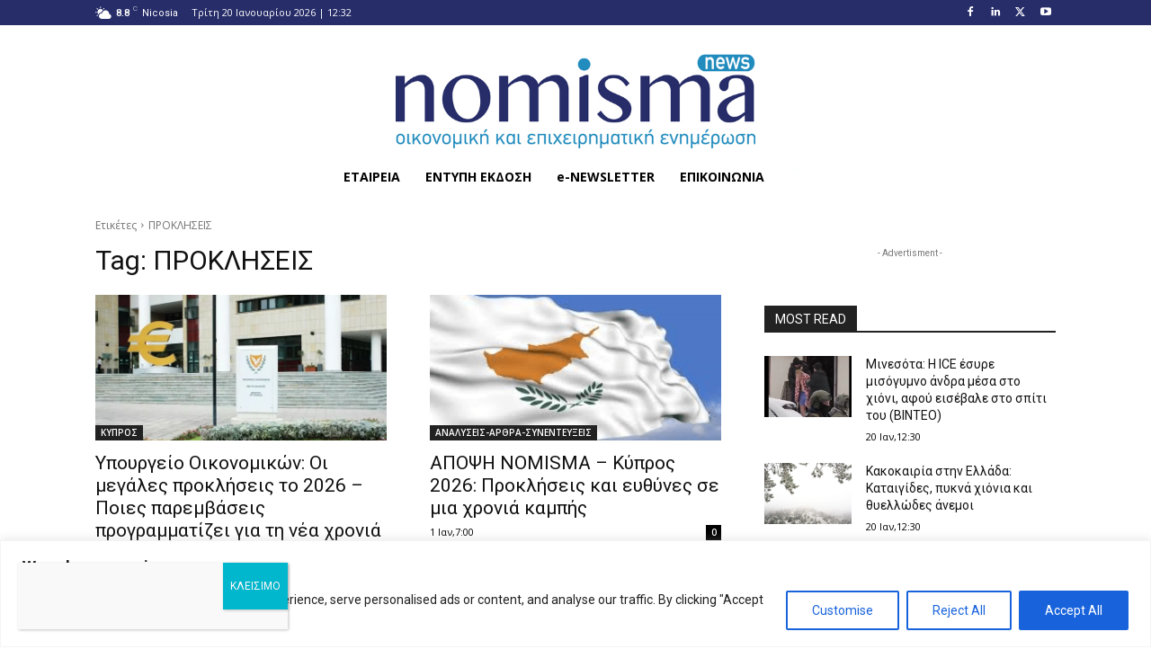

--- FILE ---
content_type: text/css
request_url: https://nomisma.com.cy/wp-content/litespeed/css/7b68d7af22e70a6cacf49ff3c59fa875.css?ver=fa875
body_size: 3810
content:
/*! jQuery UI - v1.12.1 - 2018-09-24
* http://jqueryui.com
* Includes: core.css, datepicker.css, slider.css, theme.css
* To view and modify this theme, visit http://jqueryui.com/themeroller/?scope=.ms-jquery-ui&folderName=pepper-grinder&cornerRadiusShadow=18px&offsetLeftShadow=-10px&offsetTopShadow=0&thicknessShadow=5px&opacityShadow=60&bgImgOpacityShadow=40&bgTextureShadow=diagonal_maze&bgColorShadow=000000&opacityOverlay=60&bgImgOpacityOverlay=20&bgTextureOverlay=diagonal_maze&bgColorOverlay=6e4f1c&iconColorError=fbdb93&fcError=ffffff&borderColorError=681818&bgImgOpacityError=68&bgTextureError=fine_grain&bgColorError=b83400&iconColorHighlight=3572ac&fcHighlight=3a3427&borderColorHighlight=b2a266&bgImgOpacityHighlight=15&bgTextureHighlight=fine_grain&bgColorHighlight=f7f3de&iconColorActive=8c291d&fcActive=140f06&borderColorActive=d9d6c4&bgImgOpacityActive=15&bgTextureActive=fine_grain&bgColorActive=eceadf&iconColorHover=ffffff&fcHover=ffffff&borderColorHover=654b24&bgImgOpacityHover=65&bgTextureHover=fine_grain&bgColorHover=654b24&iconColorDefault=b83400&fcDefault=654b24&borderColorDefault=cbc7bd&bgImgOpacityDefault=10&bgTextureDefault=fine_grain&bgColorDefault=f8f7f6&iconColorContent=222222&fcContent=1f1f1f&borderColorContent=d9d6c4&bgImgOpacityContent=10&bgTextureContent=fine_grain&bgColorContent=eceadf&iconColorHeader=b83400&fcHeader=453821&borderColorHeader=d4d1bf&bgImgOpacityHeader=15&bgTextureHeader=fine_grain&bgColorHeader=ffffff&cornerRadius=6px&fsDefault=1.1em&fwDefault=bold&ffDefault=Trebuchet%20MS%2CTahoma%2CVerdana%2CArial%2Csans-serif
* Copyright jQuery Foundation and other contributors; Licensed MIT */
 .ms-jquery-ui .ui-helper-hidden{display:none}.ms-jquery-ui .ui-helper-hidden-accessible{border:0;clip:rect(0 0 0 0);height:1px;margin:-1px;overflow:hidden;padding:0;position:absolute;width:1px}.ms-jquery-ui .ui-helper-reset{margin:0;padding:0;border:0;outline:0;line-height:1.3;text-decoration:none;font-size:100%;list-style:none}.ms-jquery-ui .ui-helper-clearfix:before,.ms-jquery-ui .ui-helper-clearfix:after{content:"";display:table;border-collapse:collapse}.ms-jquery-ui .ui-helper-clearfix:after{clear:both}.ms-jquery-ui .ui-helper-zfix{width:100%;height:100%;top:0;left:0;position:absolute;opacity:0;filter:Alpha(Opacity=0)}.ms-jquery-ui .ui-front{z-index:100}.ms-jquery-ui .ui-state-disabled{cursor:default!important;pointer-events:none}.ms-jquery-ui .ui-icon{display:inline-block;vertical-align:middle;margin-top:-.25em;position:relative;text-indent:-99999px;overflow:hidden;background-repeat:no-repeat}.ms-jquery-ui .ui-widget-icon-block{left:50%;margin-left:-8px;display:block}.ms-jquery-ui .ui-widget-overlay{position:fixed;top:0;left:0;width:100%;height:100%}.ms-jquery-ui .ui-datepicker{width:17em;padding:.2em .2em 0;display:none}.ms-jquery-ui .ui-datepicker .ui-datepicker-header{position:relative;padding:.2em 0}.ms-jquery-ui .ui-datepicker .ui-datepicker-prev,.ms-jquery-ui .ui-datepicker .ui-datepicker-next{position:absolute;top:2px;width:1.8em;height:1.8em}.ms-jquery-ui .ui-datepicker .ui-datepicker-prev-hover,.ms-jquery-ui .ui-datepicker .ui-datepicker-next-hover{top:1px}.ms-jquery-ui .ui-datepicker .ui-datepicker-prev{left:2px}.ms-jquery-ui .ui-datepicker .ui-datepicker-next{right:2px}.ms-jquery-ui .ui-datepicker .ui-datepicker-prev-hover{left:1px}.ms-jquery-ui .ui-datepicker .ui-datepicker-next-hover{right:1px}.ms-jquery-ui .ui-datepicker .ui-datepicker-prev span,.ms-jquery-ui .ui-datepicker .ui-datepicker-next span{display:block;position:absolute;left:50%;margin-left:-8px;top:50%;margin-top:-8px}.ms-jquery-ui .ui-datepicker .ui-datepicker-title{margin:0 2.3em;line-height:1.8em;text-align:center}.ms-jquery-ui .ui-datepicker .ui-datepicker-title select{font-size:1em;margin:1px 0}.ms-jquery-ui .ui-datepicker select.ui-datepicker-month,.ms-jquery-ui .ui-datepicker select.ui-datepicker-year{width:45%}.ms-jquery-ui .ui-datepicker table{width:100%;font-size:.9em;border-collapse:collapse;margin:0 0 .4em}.ms-jquery-ui .ui-datepicker th{padding:.7em .3em;text-align:center;font-weight:700;border:0}.ms-jquery-ui .ui-datepicker td{border:0;padding:1px}.ms-jquery-ui .ui-datepicker td span,.ms-jquery-ui .ui-datepicker td a{display:block;padding:.2em;text-align:right;text-decoration:none}.ms-jquery-ui .ui-datepicker .ui-datepicker-buttonpane{background-image:none;margin:.7em 0 0 0;padding:0 .2em;border-left:0;border-right:0;border-bottom:0}.ms-jquery-ui .ui-datepicker .ui-datepicker-buttonpane button{float:right;margin:.5em .2em .4em;cursor:pointer;padding:.2em .6em .3em .6em;width:auto;overflow:visible}.ms-jquery-ui .ui-datepicker .ui-datepicker-buttonpane button.ui-datepicker-current{float:left}.ms-jquery-ui .ui-datepicker.ui-datepicker-multi{width:auto}.ms-jquery-ui .ui-datepicker-multi .ui-datepicker-group{float:left}.ms-jquery-ui .ui-datepicker-multi .ui-datepicker-group table{width:95%;margin:0 auto .4em}.ms-jquery-ui .ui-datepicker-multi-2 .ui-datepicker-group{width:50%}.ms-jquery-ui .ui-datepicker-multi-3 .ui-datepicker-group{width:33.3%}.ms-jquery-ui .ui-datepicker-multi-4 .ui-datepicker-group{width:25%}.ms-jquery-ui .ui-datepicker-multi .ui-datepicker-group-last .ui-datepicker-header,.ms-jquery-ui .ui-datepicker-multi .ui-datepicker-group-middle .ui-datepicker-header{border-left-width:0}.ms-jquery-ui .ui-datepicker-multi .ui-datepicker-buttonpane{clear:left}.ms-jquery-ui .ui-datepicker-row-break{clear:both;width:100%;font-size:0}.ms-jquery-ui .ui-datepicker-rtl{direction:rtl}.ms-jquery-ui .ui-datepicker-rtl .ui-datepicker-prev{right:2px;left:auto}.ms-jquery-ui .ui-datepicker-rtl .ui-datepicker-next{left:2px;right:auto}.ms-jquery-ui .ui-datepicker-rtl .ui-datepicker-prev:hover{right:1px;left:auto}.ms-jquery-ui .ui-datepicker-rtl .ui-datepicker-next:hover{left:1px;right:auto}.ms-jquery-ui .ui-datepicker-rtl .ui-datepicker-buttonpane{clear:right}.ms-jquery-ui .ui-datepicker-rtl .ui-datepicker-buttonpane button{float:left}.ms-jquery-ui .ui-datepicker-rtl .ui-datepicker-buttonpane button.ui-datepicker-current,.ms-jquery-ui .ui-datepicker-rtl .ui-datepicker-group{float:right}.ms-jquery-ui .ui-datepicker-rtl .ui-datepicker-group-last .ui-datepicker-header,.ms-jquery-ui .ui-datepicker-rtl .ui-datepicker-group-middle .ui-datepicker-header{border-right-width:0;border-left-width:1px}.ms-jquery-ui .ui-datepicker .ui-icon{display:block;text-indent:-99999px;overflow:hidden;background-repeat:no-repeat;left:.5em;top:.3em}.ms-jquery-ui .ui-slider{position:relative;text-align:left}.ms-jquery-ui .ui-slider .ui-slider-handle{position:absolute;z-index:2;width:1.2em;height:1.2em;cursor:default;-ms-touch-action:none;touch-action:none}.ms-jquery-ui .ui-slider .ui-slider-range{position:absolute;z-index:1;font-size:.7em;display:block;border:0;background-position:0 0}.ms-jquery-ui .ui-slider.ui-state-disabled .ui-slider-handle,.ms-jquery-ui .ui-slider.ui-state-disabled .ui-slider-range{filter:inherit}.ms-jquery-ui .ui-slider-horizontal{height:.8em}.ms-jquery-ui .ui-slider-horizontal .ui-slider-handle{top:-.3em;margin-left:-.6em}.ms-jquery-ui .ui-slider-horizontal .ui-slider-range{top:0;height:100%}.ms-jquery-ui .ui-slider-horizontal .ui-slider-range-min{left:0}.ms-jquery-ui .ui-slider-horizontal .ui-slider-range-max{right:0}.ms-jquery-ui .ui-slider-vertical{width:.8em;height:100px}.ms-jquery-ui .ui-slider-vertical .ui-slider-handle{left:-.3em;margin-left:0;margin-bottom:-.6em}.ms-jquery-ui .ui-slider-vertical .ui-slider-range{left:0;width:100%}.ms-jquery-ui .ui-slider-vertical .ui-slider-range-min{bottom:0}.ms-jquery-ui .ui-slider-vertical .ui-slider-range-max{top:0}.ms-jquery-ui .ui-widget{font-family:Trebuchet MS,Tahoma,Verdana,Arial,sans-serif;font-size:1.1em}.ms-jquery-ui .ui-widget .ui-widget{font-size:1em}.ms-jquery-ui .ui-widget input,.ms-jquery-ui .ui-widget select,.ms-jquery-ui .ui-widget textarea,.ms-jquery-ui .ui-widget button{font-family:Trebuchet MS,Tahoma,Verdana,Arial,sans-serif;font-size:1em}.ms-jquery-ui .ui-widget.ui-widget-content{border:1px solid #cbc7bd}.ms-jquery-ui .ui-widget-content{border:1px solid #d9d6c4;background:#eceadf url(/wp-content/plugins/modal_survey/templates/assets/css/images/ui-bg_fine-grain_10_eceadf_60x60.png) 50% 50% repeat;color:#1f1f1f}.ms-jquery-ui .ui-widget-content a{color:#1f1f1f}.ms-jquery-ui .ui-widget-header{border:1px solid #d4d1bf;background:#fff url(/wp-content/plugins/modal_survey/templates/assets/css/images/ui-bg_fine-grain_15_ffffff_60x60.png) 50% 50% repeat;color:#453821;font-weight:700}.ms-jquery-ui .ui-widget-header a{color:#453821}.ms-jquery-ui .ui-state-default,.ms-jquery-ui .ui-widget-content .ui-state-default,.ms-jquery-ui .ui-widget-header .ui-state-default,.ms-jquery-ui .ui-button,html .ms-jquery-ui .ui-button.ui-state-disabled:hover,html .ms-jquery-ui .ui-button.ui-state-disabled:active{border:1px solid #cbc7bd;background:#f8f7f6 url(/wp-content/plugins/modal_survey/templates/assets/css/images/ui-bg_fine-grain_10_f8f7f6_60x60.png) 50% 50% repeat;font-weight:700;color:#654b24}.ms-jquery-ui .ui-state-default a,.ms-jquery-ui .ui-state-default a:link,.ms-jquery-ui .ui-state-default a:visited,a.ms-jquery-ui .ui-button,a:link.ms-jquery-ui .ui-button,a:visited.ms-jquery-ui .ui-button,.ms-jquery-ui .ui-button{color:#654b24;text-decoration:none}.ms-jquery-ui .ui-state-hover,.ms-jquery-ui .ui-widget-content .ui-state-hover,.ms-jquery-ui .ui-widget-header .ui-state-hover,.ms-jquery-ui .ui-state-focus,.ms-jquery-ui .ui-widget-content .ui-state-focus,.ms-jquery-ui .ui-widget-header .ui-state-focus,.ms-jquery-ui .ui-button:hover,.ms-jquery-ui .ui-button:focus{border:1px solid #654b24;background:#654b24 url(/wp-content/plugins/modal_survey/templates/assets/css/images/ui-bg_fine-grain_65_654b24_60x60.png) 50% 50% repeat;font-weight:700;color:#fff}.ms-jquery-ui .ui-state-hover a,.ms-jquery-ui .ui-state-hover a:hover,.ms-jquery-ui .ui-state-hover a:link,.ms-jquery-ui .ui-state-hover a:visited,.ms-jquery-ui .ui-state-focus a,.ms-jquery-ui .ui-state-focus a:hover,.ms-jquery-ui .ui-state-focus a:link,.ms-jquery-ui .ui-state-focus a:visited,a.ms-jquery-ui .ui-button:hover,a.ms-jquery-ui .ui-button:focus{color:#fff;text-decoration:none}.ms-jquery-ui .ui-visual-focus{box-shadow:0 0 3px 1px #5e9ed6}.ms-jquery-ui .ui-state-active,.ms-jquery-ui .ui-widget-content .ui-state-active,.ms-jquery-ui .ui-widget-header .ui-state-active,a.ms-jquery-ui .ui-button:active,.ms-jquery-ui .ui-button:active,.ms-jquery-ui .ui-button.ui-state-active:hover{border:1px solid #d9d6c4;background:#eceadf url(/wp-content/plugins/modal_survey/templates/assets/css/images/ui-bg_fine-grain_15_eceadf_60x60.png) 50% 50% repeat;font-weight:700;color:#140f06}.ms-jquery-ui .ui-icon-background,.ms-jquery-ui .ui-state-active .ui-icon-background{border:#d9d6c4;background-color:#140f06}.ms-jquery-ui .ui-state-active a,.ms-jquery-ui .ui-state-active a:link,.ms-jquery-ui .ui-state-active a:visited{color:#140f06;text-decoration:none}.ms-jquery-ui .ui-state-highlight,.ms-jquery-ui .ui-widget-content .ui-state-highlight,.ms-jquery-ui .ui-widget-header .ui-state-highlight{border:1px solid #b2a266;background:#f7f3de url(/wp-content/plugins/modal_survey/templates/assets/css/images/ui-bg_fine-grain_15_f7f3de_60x60.png) 50% 50% repeat;color:#3a3427}.ms-jquery-ui .ui-state-checked{border:1px solid #b2a266;background:#f7f3de}.ms-jquery-ui .ui-state-highlight a,.ms-jquery-ui .ui-widget-content .ui-state-highlight a,.ms-jquery-ui .ui-widget-header .ui-state-highlight a{color:#3a3427}.ms-jquery-ui .ui-state-error,.ms-jquery-ui .ui-widget-content .ui-state-error,.ms-jquery-ui .ui-widget-header .ui-state-error{border:1px solid #681818;background:#b83400 url(/wp-content/plugins/modal_survey/templates/assets/css/images/ui-bg_fine-grain_68_b83400_60x60.png) 50% 50% repeat;color:#fff}.ms-jquery-ui .ui-state-error a,.ms-jquery-ui .ui-widget-content .ui-state-error a,.ms-jquery-ui .ui-widget-header .ui-state-error a{color:#fff}.ms-jquery-ui .ui-state-error-text,.ms-jquery-ui .ui-widget-content .ui-state-error-text,.ms-jquery-ui .ui-widget-header .ui-state-error-text{color:#fff}.ms-jquery-ui .ui-priority-primary,.ms-jquery-ui .ui-widget-content .ui-priority-primary,.ms-jquery-ui .ui-widget-header .ui-priority-primary{font-weight:700}.ms-jquery-ui .ui-priority-secondary,.ms-jquery-ui .ui-widget-content .ui-priority-secondary,.ms-jquery-ui .ui-widget-header .ui-priority-secondary{opacity:.7;filter:Alpha(Opacity=70);font-weight:400}.ms-jquery-ui .ui-state-disabled,.ms-jquery-ui .ui-widget-content .ui-state-disabled,.ms-jquery-ui .ui-widget-header .ui-state-disabled{opacity:.35;filter:Alpha(Opacity=35);background-image:none}.ms-jquery-ui .ui-state-disabled .ui-icon{filter:Alpha(Opacity=35)}.ms-jquery-ui .ui-icon{width:16px;height:16px}.ms-jquery-ui .ui-icon,.ms-jquery-ui .ui-widget-content .ui-icon{background-image:url(/wp-content/plugins/modal_survey/templates/assets/css/images/ui-icons_222222_256x240.png)}.ms-jquery-ui .ui-widget-header .ui-icon{background-image:url(/wp-content/plugins/modal_survey/templates/assets/css/images/ui-icons_b83400_256x240.png)}.ms-jquery-ui .ui-state-hover .ui-icon,.ms-jquery-ui .ui-state-focus .ui-icon,.ms-jquery-ui .ui-button:hover .ui-icon,.ms-jquery-ui .ui-button:focus .ui-icon{background-image:url(/wp-content/plugins/modal_survey/templates/assets/css/images/ui-icons_ffffff_256x240.png)}.ms-jquery-ui .ui-state-active .ui-icon,.ms-jquery-ui .ui-button:active .ui-icon{background-image:url(/wp-content/plugins/modal_survey/templates/assets/css/images/ui-icons_8c291d_256x240.png)}.ms-jquery-ui .ui-state-highlight .ui-icon,.ms-jquery-ui .ui-button .ui-state-highlight.ui-icon{background-image:url(/wp-content/plugins/modal_survey/templates/assets/css/images/ui-icons_3572ac_256x240.png)}.ms-jquery-ui .ui-state-error .ui-icon,.ms-jquery-ui .ui-state-error-text .ui-icon{background-image:url(/wp-content/plugins/modal_survey/templates/assets/css/images/ui-icons_fbdb93_256x240.png)}.ms-jquery-ui .ui-button .ui-icon{background-image:url(/wp-content/plugins/modal_survey/templates/assets/css/images/ui-icons_b83400_256x240.png)}.ms-jquery-ui .ui-icon-blank{background-position:16px 16px}.ms-jquery-ui .ui-icon-caret-1-n{background-position:0 0}.ms-jquery-ui .ui-icon-caret-1-ne{background-position:-16px 0}.ms-jquery-ui .ui-icon-caret-1-e{background-position:-32px 0}.ms-jquery-ui .ui-icon-caret-1-se{background-position:-48px 0}.ms-jquery-ui .ui-icon-caret-1-s{background-position:-65px 0}.ms-jquery-ui .ui-icon-caret-1-sw{background-position:-80px 0}.ms-jquery-ui .ui-icon-caret-1-w{background-position:-96px 0}.ms-jquery-ui .ui-icon-caret-1-nw{background-position:-112px 0}.ms-jquery-ui .ui-icon-caret-2-n-s{background-position:-128px 0}.ms-jquery-ui .ui-icon-caret-2-e-w{background-position:-144px 0}.ms-jquery-ui .ui-icon-triangle-1-n{background-position:0 -16px}.ms-jquery-ui .ui-icon-triangle-1-ne{background-position:-16px -16px}.ms-jquery-ui .ui-icon-triangle-1-e{background-position:-32px -16px}.ms-jquery-ui .ui-icon-triangle-1-se{background-position:-48px -16px}.ms-jquery-ui .ui-icon-triangle-1-s{background-position:-65px -16px}.ms-jquery-ui .ui-icon-triangle-1-sw{background-position:-80px -16px}.ms-jquery-ui .ui-icon-triangle-1-w{background-position:-96px -16px}.ms-jquery-ui .ui-icon-triangle-1-nw{background-position:-112px -16px}.ms-jquery-ui .ui-icon-triangle-2-n-s{background-position:-128px -16px}.ms-jquery-ui .ui-icon-triangle-2-e-w{background-position:-144px -16px}.ms-jquery-ui .ui-icon-arrow-1-n{background-position:0 -32px}.ms-jquery-ui .ui-icon-arrow-1-ne{background-position:-16px -32px}.ms-jquery-ui .ui-icon-arrow-1-e{background-position:-32px -32px}.ms-jquery-ui .ui-icon-arrow-1-se{background-position:-48px -32px}.ms-jquery-ui .ui-icon-arrow-1-s{background-position:-65px -32px}.ms-jquery-ui .ui-icon-arrow-1-sw{background-position:-80px -32px}.ms-jquery-ui .ui-icon-arrow-1-w{background-position:-96px -32px}.ms-jquery-ui .ui-icon-arrow-1-nw{background-position:-112px -32px}.ms-jquery-ui .ui-icon-arrow-2-n-s{background-position:-128px -32px}.ms-jquery-ui .ui-icon-arrow-2-ne-sw{background-position:-144px -32px}.ms-jquery-ui .ui-icon-arrow-2-e-w{background-position:-160px -32px}.ms-jquery-ui .ui-icon-arrow-2-se-nw{background-position:-176px -32px}.ms-jquery-ui .ui-icon-arrowstop-1-n{background-position:-192px -32px}.ms-jquery-ui .ui-icon-arrowstop-1-e{background-position:-208px -32px}.ms-jquery-ui .ui-icon-arrowstop-1-s{background-position:-224px -32px}.ms-jquery-ui .ui-icon-arrowstop-1-w{background-position:-240px -32px}.ms-jquery-ui .ui-icon-arrowthick-1-n{background-position:1px -48px}.ms-jquery-ui .ui-icon-arrowthick-1-ne{background-position:-16px -48px}.ms-jquery-ui .ui-icon-arrowthick-1-e{background-position:-32px -48px}.ms-jquery-ui .ui-icon-arrowthick-1-se{background-position:-48px -48px}.ms-jquery-ui .ui-icon-arrowthick-1-s{background-position:-64px -48px}.ms-jquery-ui .ui-icon-arrowthick-1-sw{background-position:-80px -48px}.ms-jquery-ui .ui-icon-arrowthick-1-w{background-position:-96px -48px}.ms-jquery-ui .ui-icon-arrowthick-1-nw{background-position:-112px -48px}.ms-jquery-ui .ui-icon-arrowthick-2-n-s{background-position:-128px -48px}.ms-jquery-ui .ui-icon-arrowthick-2-ne-sw{background-position:-144px -48px}.ms-jquery-ui .ui-icon-arrowthick-2-e-w{background-position:-160px -48px}.ms-jquery-ui .ui-icon-arrowthick-2-se-nw{background-position:-176px -48px}.ms-jquery-ui .ui-icon-arrowthickstop-1-n{background-position:-192px -48px}.ms-jquery-ui .ui-icon-arrowthickstop-1-e{background-position:-208px -48px}.ms-jquery-ui .ui-icon-arrowthickstop-1-s{background-position:-224px -48px}.ms-jquery-ui .ui-icon-arrowthickstop-1-w{background-position:-240px -48px}.ms-jquery-ui .ui-icon-arrowreturnthick-1-w{background-position:0 -64px}.ms-jquery-ui .ui-icon-arrowreturnthick-1-n{background-position:-16px -64px}.ms-jquery-ui .ui-icon-arrowreturnthick-1-e{background-position:-32px -64px}.ms-jquery-ui .ui-icon-arrowreturnthick-1-s{background-position:-48px -64px}.ms-jquery-ui .ui-icon-arrowreturn-1-w{background-position:-64px -64px}.ms-jquery-ui .ui-icon-arrowreturn-1-n{background-position:-80px -64px}.ms-jquery-ui .ui-icon-arrowreturn-1-e{background-position:-96px -64px}.ms-jquery-ui .ui-icon-arrowreturn-1-s{background-position:-112px -64px}.ms-jquery-ui .ui-icon-arrowrefresh-1-w{background-position:-128px -64px}.ms-jquery-ui .ui-icon-arrowrefresh-1-n{background-position:-144px -64px}.ms-jquery-ui .ui-icon-arrowrefresh-1-e{background-position:-160px -64px}.ms-jquery-ui .ui-icon-arrowrefresh-1-s{background-position:-176px -64px}.ms-jquery-ui .ui-icon-arrow-4{background-position:0 -80px}.ms-jquery-ui .ui-icon-arrow-4-diag{background-position:-16px -80px}.ms-jquery-ui .ui-icon-extlink{background-position:-32px -80px}.ms-jquery-ui .ui-icon-newwin{background-position:-48px -80px}.ms-jquery-ui .ui-icon-refresh{background-position:-64px -80px}.ms-jquery-ui .ui-icon-shuffle{background-position:-80px -80px}.ms-jquery-ui .ui-icon-transfer-e-w{background-position:-96px -80px}.ms-jquery-ui .ui-icon-transferthick-e-w{background-position:-112px -80px}.ms-jquery-ui .ui-icon-folder-collapsed{background-position:0 -96px}.ms-jquery-ui .ui-icon-folder-open{background-position:-16px -96px}.ms-jquery-ui .ui-icon-document{background-position:-32px -96px}.ms-jquery-ui .ui-icon-document-b{background-position:-48px -96px}.ms-jquery-ui .ui-icon-note{background-position:-64px -96px}.ms-jquery-ui .ui-icon-mail-closed{background-position:-80px -96px}.ms-jquery-ui .ui-icon-mail-open{background-position:-96px -96px}.ms-jquery-ui .ui-icon-suitcase{background-position:-112px -96px}.ms-jquery-ui .ui-icon-comment{background-position:-128px -96px}.ms-jquery-ui .ui-icon-person{background-position:-144px -96px}.ms-jquery-ui .ui-icon-print{background-position:-160px -96px}.ms-jquery-ui .ui-icon-trash{background-position:-176px -96px}.ms-jquery-ui .ui-icon-locked{background-position:-192px -96px}.ms-jquery-ui .ui-icon-unlocked{background-position:-208px -96px}.ms-jquery-ui .ui-icon-bookmark{background-position:-224px -96px}.ms-jquery-ui .ui-icon-tag{background-position:-240px -96px}.ms-jquery-ui .ui-icon-home{background-position:0 -112px}.ms-jquery-ui .ui-icon-flag{background-position:-16px -112px}.ms-jquery-ui .ui-icon-calendar{background-position:-32px -112px}.ms-jquery-ui .ui-icon-cart{background-position:-48px -112px}.ms-jquery-ui .ui-icon-pencil{background-position:-64px -112px}.ms-jquery-ui .ui-icon-clock{background-position:-80px -112px}.ms-jquery-ui .ui-icon-disk{background-position:-96px -112px}.ms-jquery-ui .ui-icon-calculator{background-position:-112px -112px}.ms-jquery-ui .ui-icon-zoomin{background-position:-128px -112px}.ms-jquery-ui .ui-icon-zoomout{background-position:-144px -112px}.ms-jquery-ui .ui-icon-search{background-position:-160px -112px}.ms-jquery-ui .ui-icon-wrench{background-position:-176px -112px}.ms-jquery-ui .ui-icon-gear{background-position:-192px -112px}.ms-jquery-ui .ui-icon-heart{background-position:-208px -112px}.ms-jquery-ui .ui-icon-star{background-position:-224px -112px}.ms-jquery-ui .ui-icon-link{background-position:-240px -112px}.ms-jquery-ui .ui-icon-cancel{background-position:0 -128px}.ms-jquery-ui .ui-icon-plus{background-position:-16px -128px}.ms-jquery-ui .ui-icon-plusthick{background-position:-32px -128px}.ms-jquery-ui .ui-icon-minus{background-position:-48px -128px}.ms-jquery-ui .ui-icon-minusthick{background-position:-64px -128px}.ms-jquery-ui .ui-icon-close{background-position:-80px -128px}.ms-jquery-ui .ui-icon-closethick{background-position:-96px -128px}.ms-jquery-ui .ui-icon-key{background-position:-112px -128px}.ms-jquery-ui .ui-icon-lightbulb{background-position:-128px -128px}.ms-jquery-ui .ui-icon-scissors{background-position:-144px -128px}.ms-jquery-ui .ui-icon-clipboard{background-position:-160px -128px}.ms-jquery-ui .ui-icon-copy{background-position:-176px -128px}.ms-jquery-ui .ui-icon-contact{background-position:-192px -128px}.ms-jquery-ui .ui-icon-image{background-position:-208px -128px}.ms-jquery-ui .ui-icon-video{background-position:-224px -128px}.ms-jquery-ui .ui-icon-script{background-position:-240px -128px}.ms-jquery-ui .ui-icon-alert{background-position:0 -144px}.ms-jquery-ui .ui-icon-info{background-position:-16px -144px}.ms-jquery-ui .ui-icon-notice{background-position:-32px -144px}.ms-jquery-ui .ui-icon-help{background-position:-48px -144px}.ms-jquery-ui .ui-icon-check{background-position:-64px -144px}.ms-jquery-ui .ui-icon-bullet{background-position:-80px -144px}.ms-jquery-ui .ui-icon-radio-on{background-position:-96px -144px}.ms-jquery-ui .ui-icon-radio-off{background-position:-112px -144px}.ms-jquery-ui .ui-icon-pin-w{background-position:-128px -144px}.ms-jquery-ui .ui-icon-pin-s{background-position:-144px -144px}.ms-jquery-ui .ui-icon-play{background-position:0 -160px}.ms-jquery-ui .ui-icon-pause{background-position:-16px -160px}.ms-jquery-ui .ui-icon-seek-next{background-position:-32px -160px}.ms-jquery-ui .ui-icon-seek-prev{background-position:-48px -160px}.ms-jquery-ui .ui-icon-seek-end{background-position:-64px -160px}.ms-jquery-ui .ui-icon-seek-start{background-position:-80px -160px}.ms-jquery-ui .ui-icon-seek-first{background-position:-80px -160px}.ms-jquery-ui .ui-icon-stop{background-position:-96px -160px}.ms-jquery-ui .ui-icon-eject{background-position:-112px -160px}.ms-jquery-ui .ui-icon-volume-off{background-position:-128px -160px}.ms-jquery-ui .ui-icon-volume-on{background-position:-144px -160px}.ms-jquery-ui .ui-icon-power{background-position:0 -176px}.ms-jquery-ui .ui-icon-signal-diag{background-position:-16px -176px}.ms-jquery-ui .ui-icon-signal{background-position:-32px -176px}.ms-jquery-ui .ui-icon-battery-0{background-position:-48px -176px}.ms-jquery-ui .ui-icon-battery-1{background-position:-64px -176px}.ms-jquery-ui .ui-icon-battery-2{background-position:-80px -176px}.ms-jquery-ui .ui-icon-battery-3{background-position:-96px -176px}.ms-jquery-ui .ui-icon-circle-plus{background-position:0 -192px}.ms-jquery-ui .ui-icon-circle-minus{background-position:-16px -192px}.ms-jquery-ui .ui-icon-circle-close{background-position:-32px -192px}.ms-jquery-ui .ui-icon-circle-triangle-e{background-position:-48px -192px}.ms-jquery-ui .ui-icon-circle-triangle-s{background-position:-64px -192px}.ms-jquery-ui .ui-icon-circle-triangle-w{background-position:-80px -192px}.ms-jquery-ui .ui-icon-circle-triangle-n{background-position:-96px -192px}.ms-jquery-ui .ui-icon-circle-arrow-e{background-position:-112px -192px}.ms-jquery-ui .ui-icon-circle-arrow-s{background-position:-128px -192px}.ms-jquery-ui .ui-icon-circle-arrow-w{background-position:-144px -192px}.ms-jquery-ui .ui-icon-circle-arrow-n{background-position:-160px -192px}.ms-jquery-ui .ui-icon-circle-zoomin{background-position:-176px -192px}.ms-jquery-ui .ui-icon-circle-zoomout{background-position:-192px -192px}.ms-jquery-ui .ui-icon-circle-check{background-position:-208px -192px}.ms-jquery-ui .ui-icon-circlesmall-plus{background-position:0 -208px}.ms-jquery-ui .ui-icon-circlesmall-minus{background-position:-16px -208px}.ms-jquery-ui .ui-icon-circlesmall-close{background-position:-32px -208px}.ms-jquery-ui .ui-icon-squaresmall-plus{background-position:-48px -208px}.ms-jquery-ui .ui-icon-squaresmall-minus{background-position:-64px -208px}.ms-jquery-ui .ui-icon-squaresmall-close{background-position:-80px -208px}.ms-jquery-ui .ui-icon-grip-dotted-vertical{background-position:0 -224px}.ms-jquery-ui .ui-icon-grip-dotted-horizontal{background-position:-16px -224px}.ms-jquery-ui .ui-icon-grip-solid-vertical{background-position:-32px -224px}.ms-jquery-ui .ui-icon-grip-solid-horizontal{background-position:-48px -224px}.ms-jquery-ui .ui-icon-gripsmall-diagonal-se{background-position:-64px -224px}.ms-jquery-ui .ui-icon-grip-diagonal-se{background-position:-80px -224px}.ms-jquery-ui .ui-corner-all,.ms-jquery-ui .ui-corner-top,.ms-jquery-ui .ui-corner-left,.ms-jquery-ui .ui-corner-tl{border-top-left-radius:6px}.ms-jquery-ui .ui-corner-all,.ms-jquery-ui .ui-corner-top,.ms-jquery-ui .ui-corner-right,.ms-jquery-ui .ui-corner-tr{border-top-right-radius:6px}.ms-jquery-ui .ui-corner-all,.ms-jquery-ui .ui-corner-bottom,.ms-jquery-ui .ui-corner-left,.ms-jquery-ui .ui-corner-bl{border-bottom-left-radius:6px}.ms-jquery-ui .ui-corner-all,.ms-jquery-ui .ui-corner-bottom,.ms-jquery-ui .ui-corner-right,.ms-jquery-ui .ui-corner-br{border-bottom-right-radius:6px}.ms-jquery-ui .ui-widget-overlay{background:#6e4f1c url(/wp-content/plugins/modal_survey/templates/assets/css/images/ui-bg_diagonal-maze_20_6e4f1c_10x10.png) 50% 50% repeat;opacity:.6;filter:Alpha(Opacity=60)}.ms-jquery-ui .ui-widget-shadow{-webkit-box-shadow:-10px 0 5px #000;box-shadow:-10px 0 5px #000}

--- FILE ---
content_type: text/javascript
request_url: https://nomisma.com.cy/wp-content/litespeed/js/ab4ff80e15db1ebb1287d8f1be6e40e6.js?ver=e40e6
body_size: 20309
content:
(function($,window,document,undefined){var pluginName="modalsurvey",defaults={survey_options:[],unique_key:''};function Plugin(element,options){this.element=element;this.settings=$.extend({},defaults,options);this._defaults=defaults;this._name=pluginName;this.init()}
$.extend(Plugin.prototype,{init:function(){var ua=window.navigator.userAgent;var iOS=!!ua.match(/iPad/i)||!!ua.match(/iPhone/i);var webkit=!!ua.match(/WebKit/i);var iOSSafari=iOS&&webkit&&!ua.match(/CriOS/i);var survey=[],unique_key=this.settings.unique_key,survey_options=[],played_question=-1,opentext=[],display="",rmdni=!1,lastScrollTop=0,played=0,sanswers=[],msparams=[],timer,pos,survey_aoptions=[],survey_qoptions=[],surveycatscore=new Array(),surveyscore=0,surveycorrect=0,chtitle,thistext='',question_score=new Array(),question_correct=new Array(),question_name=new Array(),question_choice=new Array(),chartstyleparams,chartparams=[],chartelems={},random,charttype,chartmode,socialbuttons,socialstyle="",socialsize="",survey_participant_form="",pformstep,endstep,sendbutton,senderror=!1,inputtemp,noclose="false",between=[],soctitle="",socdesc="",socimg="",rating_selected=[],alldisplay_survey_content="",currenthover,imgwidth,imgheight,imgstyle,answer_status,sba=!1,fieldname,thisdata,thisval,customdatas={},msanswerclass,customfieldsarray,chstatusexp,chstatus,msvoted=!1,played_section=1,bulktimer=0,condapplied=0,admin_comment='',admin_comment_container='',boxed=[],selectoptions=[],editmode="false",themeprefix="",pform=!1;var protocol=('https:'==window.location.protocol?'https://':'http://');var msuseractionform=document.getElementById("ms-user-action-form");if(document.getElementById("send_ms_ua_form_link")!=null){document.getElementById("send_ms_ua_form_link").addEventListener("click",function(){msuseractionform.submit()})}
if(this.settings.survey_options!=undefined){survey=JSON.parse(this.settings.survey_options)}
if(survey.options!=undefined){survey_options=JSON.parse(survey.options)}
if(survey_options[133]!=undefined){if(survey_options[133].indexOf(".gif")<0){survey_options[133]=survey_options[133]+".gif"}}
if(parseInt(survey.current_score)>0&&parseInt(surveyscore)==0){surveyscore=survey.current_score}
survey.confirmed="false";if(survey.ao!=undefined){survey_aoptions=survey.ao}
if(survey.qo!=undefined){survey_qoptions=survey.qo}
survey.customfields=survey_options[159];if(survey.align==undefined||survey.align==""){survey.align="left"}
if(survey.visible==undefined||survey.visible==""){survey.visible="false"}
if(survey.width==undefined){survey.width="100%"}
if(survey.textalign==undefined){survey.textalign=""}
if(survey.removesame==undefined){survey.removesame=""}
survey.id=survey.survey_id;survey.last_answer="";if(survey.display==undefined){survey.display=""}
if(survey_options[156]>=0){survey.quiztimer=survey_options[156]/1000}else{survey.quiztimer=0}
survey.quiztimertype=survey_options[157];survey.qtcurrent=survey.quiztimer;if(survey.display_once!=''&&survey.display_once!="undefined"){if(survey_options[143]==''){survey_options[143]=99999}
if(survey_options[143]>0){msparams=['modal_survey',survey.display_once,parseFloat(survey_options[143])*60,'minutes'];setCookie(msparams)}}
if(survey_options[153]!=""){survey.rating_icon=survey_options[153]}else{survey.rating_icon="star"}
if(survey_options[21]!=""){survey.survey_conds=jQuery(survey_options[21]).toArray()}else{survey.survey_conds=""}
if(survey_options[23]==undefined){survey_options[23]=5000}
if(survey_options[133]==undefined||survey_options[133]==""){survey_options[133]="preloader"}
if(survey_options[134]==undefined||survey_options[134]==""){survey_options[134]=""}
if(survey_options[135]==undefined||survey_options[135]==""){survey_options[135]=1000}
if(survey_options[145]==undefined||survey_options[145]==""){survey_options[145]="remove"}
if(survey.social[0]=='on'){if(survey.social[2].indexOf('large')>=0){socialsize=" is-large"}
if(survey.social[2].indexOf('clean')>=0){socialstyle=" is-clean"}
socialbuttons='<div class="social-sharing'+socialstyle+socialsize+'">';jQuery.map(survey.social[1],function(val,i){if(val=="facebook"){socialbuttons+='<a target="_blank" href="http://www.facebook.com/sharer.php?u='+survey.social[4]+'" class="share-facebook ms-social-share"><span class="icon icon-facebook" aria-hidden="true"></span><span class="share-title">'+survey.languages.share+'</span></a>'}
if(val=="twitter"){socialbuttons+='<a target="_blank" href="http://twitter.com/share?url='+survey.social[4]+'&amp;text='+survey.social[6]+'" class="share-twitter ms-social-share"><span class="icon icon-twitter" aria-hidden="true"></span><span class="share-title">'+survey.languages.tweet+'</span></a>'}
if(val=="pinterest"){socialbuttons+='<a target="_blank" href="http://pinterest.com/pin/create/button/?url='+survey.social[4]+'&amp;media='+survey.social[5]+'&amp;description='+survey.social[6]+'" class="share-pinterest ms-social-share"><span class="icon icon-pinterest" aria-hidden="true"></span><span class="share-title">'+survey.languages.pinit+'</span></a>'}
if(val=="googleplus"){socialbuttons+='<a target="_blank" href="http://plus.google.com/share?url='+survey.social[4]+'" class="share-google ms-social-share"><span class="icon icon-google" aria-hidden="true"></span><span class="share-title">'+survey.languages.plusone+'</span></a>'}
if(val=="linkedin"){socialbuttons+='<a target="_blank" href="https://www.linkedin.com/shareArticle?mini=true&url='+survey.social[4]+'&title='+survey.social[6]+'&summary='+survey.social[7]+'" class="share-linkedin ms-social-share"><span class="icon icon-linkedin" aria-hidden="true"></span><span class="share-title">'+survey.languages.share+'</span></a>'}});socialbuttons+='</div>'}else{socialbuttons=""}
var modal_survey=jQuery("#survey-"+survey.survey_id+"-"+unique_key);if(jQuery("#bbpress-forums").length>0&&survey_options[17]=="embed_topics"){modal_survey.css("display","none");modal_survey.prependTo("#bbpress-forums");modal_survey.addClass("bbpress-modal-survey");if(survey_options[158]=="fade"){modal_survey.fadeIn(parseInt(survey_options[11]),survey_options[1],function(){})}else{modal_survey.slideDown(parseInt(survey_options[11]),survey_options[1],function(){})}}
if(survey_options[171]!=undefined&&survey_options[171].indexOf('theme')>=0){modal_survey.addClass("modal-survey-theme");modal_survey.addClass("modal-survey-"+survey_options[171]);themeprefix=survey_options[171]+"-"}else{themeprefix=""}
if(survey.style!='flat'){survey.num_width=survey.width.replace("%","");survey.leftmargin="0";if(survey.align=="center"&&survey.num_width<100){survey.leftmargin=(100-survey.num_width)/2}
modal_survey.attr("style","position: fixed;"+survey.align+":0px;z-index: 999999;width:"+survey.width+";margin-left: "+survey.leftmargin+"%;bottom:-300px;");modal_survey.prependTo("body");modal_survey.removeClass("modal-survey-embed")}
jQuery("body").on("click","."+survey.survey_id+", .ms"+survey.survey_id,function(e){e.preventDefault();played_question=0;if(parseInt(survey_options[13])==1)jQuery("#bglock").fadeIn(1000);modal_survey.css("z-index","999999");play_survey()})
if(parseInt(survey_options[13])==1&&survey.style!='flat'){if(jQuery("#bglock").length==0)jQuery("body").prepend("<div id='bglock'></div>");if((survey.expired!='true')&&(survey.style!='click')&&(survey_options[15]!=1)){setTimeout(function(){jQuery("#bglock").fadeIn(1000)},parseInt(survey_options[135]))}}
if(survey_options[15]!=1&&survey.style=='modal'){if(survey.preview=="true"){setTimeout(function(){played_question=0;play_survey()},0)}else{setTimeout(function(){played_question=0;play_survey()},survey_options[135])}}
if(survey.style=='flat'){if(survey.visible=='false'){modal_survey.hide()}}
if(survey.style=='flat'&&survey.visible=='true'){played_question=0;play_survey()}
jQuery(window).bind('scroll',function(){if(modal_survey!=undefined){if(played==0){if(survey.style=='flat'&&played_question==-1&&modal_survey.visible()){played_question=0;play_survey()}else{if(jQuery(window).scrollTop()+jQuery(window).height()>jQuery(document).height()-((jQuery(document).height()/100)*10)&&jQuery(this).scrollTop()>lastScrollTop&&played_question==-1){if(survey.style=='modal'&&survey_options[15]==1){if(parseInt(survey_options[13])==1){jQuery("#bglock").fadeIn(1000)}
played_question=0;play_survey()}}
parallaxScroll();clearTimeout(timer);if(played_question>=0){timer=setTimeout(refresh,150)}}}}});var refresh=function(){if(played_question>=0&&(parseInt(modal_survey.css("top").replace("px",""))>0&&parseInt(modal_survey.css("bottom").replace("px",""))>0)){if(survey_options[0]=="bottom"){modal_survey.animate({bottom:'10px'},parseInt(survey_options[11]),'easeOutBounce')}
if(survey_options[0]=="center"){modal_survey.animate({top:((jQuery(window).height()-modal_survey.height())/2)+"px"},parseInt(survey_options[11]),'easeOutBounce')}
if(survey_options[0]=="top"){modal_survey.animate({top:'10px'},parseInt(survey_options[11]),'easeOutBounce')}}}
function parallaxScroll(){var scrolledY=jQuery(window).scrollTop();if(jQuery("#survey-"+survey.survey_id+"-"+unique_key+" .survey_element").length){if(survey_options[0]=="center"){pos="top"}else{pos=survey_options[0]}
if((parseInt(modal_survey.css("top").replace("px",""))>0&&parseInt(modal_survey.css("bottom").replace("px",""))>0)){if(scrolledY<lastScrollTop){modal_survey.css(pos,parseInt(modal_survey.css(pos).replace("px",""))-parseInt(scrolledY/5000)+"px")}else{modal_survey.css(pos,parseInt(modal_survey.css(pos).replace("px",""))+parseInt(scrolledY/5000)+"px")}}}
lastScrollTop=jQuery(window).scrollTop()}
function isUrlValid(url){return/^(https?|s?ftp):\/\/(((([a-z]|\d|-|\.|_|~|[\u00A0-\uD7FF\uF900-\uFDCF\uFDF0-\uFFEF])|(%[\da-f]{2})|[!\$&'\(\)\*\+,;=]|:)*@)?(((\d|[1-9]\d|1\d\d|2[0-4]\d|25[0-5])\.(\d|[1-9]\d|1\d\d|2[0-4]\d|25[0-5])\.(\d|[1-9]\d|1\d\d|2[0-4]\d|25[0-5])\.(\d|[1-9]\d|1\d\d|2[0-4]\d|25[0-5]))|((([a-z]|\d|[\u00A0-\uD7FF\uF900-\uFDCF\uFDF0-\uFFEF])|(([a-z]|\d|[\u00A0-\uD7FF\uF900-\uFDCF\uFDF0-\uFFEF])([a-z]|\d|-|\.|_|~|[\u00A0-\uD7FF\uF900-\uFDCF\uFDF0-\uFFEF])*([a-z]|\d|[\u00A0-\uD7FF\uF900-\uFDCF\uFDF0-\uFFEF])))\.)+(([a-z]|[\u00A0-\uD7FF\uF900-\uFDCF\uFDF0-\uFFEF])|(([a-z]|[\u00A0-\uD7FF\uF900-\uFDCF\uFDF0-\uFFEF])([a-z]|\d|-|\.|_|~|[\u00A0-\uD7FF\uF900-\uFDCF\uFDF0-\uFFEF])*([a-z]|[\u00A0-\uD7FF\uF900-\uFDCF\uFDF0-\uFFEF])))\.?)(:\d*)?)(\/((([a-z]|\d|-|\.|_|~|[\u00A0-\uD7FF\uF900-\uFDCF\uFDF0-\uFFEF])|(%[\da-f]{2})|[!\$&'\(\)\*\+,;=]|:|@)+(\/(([a-z]|\d|-|\.|_|~|[\u00A0-\uD7FF\uF900-\uFDCF\uFDF0-\uFFEF])|(%[\da-f]{2})|[!\$&'\(\)\*\+,;=]|:|@)*)*)?)?(\?((([a-z]|\d|-|\.|_|~|[\u00A0-\uD7FF\uF900-\uFDCF\uFDF0-\uFFEF])|(%[\da-f]{2})|[!\$&'\(\)\*\+,;=]|:|@)|[\uE000-\uF8FF]|\/|\?)*)?(#((([a-z]|\d|-|\.|_|~|[\u00A0-\uD7FF\uF900-\uFDCF\uFDF0-\uFFEF])|(%[\da-f]{2})|[!\$&'\(\)\*\+,;=]|:|@)|\/|\?)*)?$/i.test(url)}
function countTo(element,from,to,speed,refreshInterval,afterString,decimals,onUpdate,onComplete){var loops=Math.ceil(parseInt(speed)/parseInt(refreshInterval)),element=jQuery(element),increment=(parseInt(to)-parseInt(from))/parseInt(loops);var loopCount=0,value=from,interval=setInterval(updateTimer,parseInt(refreshInterval));function updateTimer(){value+=increment;loopCount++;$(element).html(value.toFixed(decimals)+afterString);if(typeof(onUpdate)=='function'){onUpdate.call(element,value)}
if(loopCount>=loops){clearInterval(interval);value=to;if(typeof(onComplete)=='function'){onComplete.call(element,value)}}}}
jQuery(document).on('keyup','#survey-'+survey.survey_id+'-'+unique_key+' .open_text_answer',function(e){if(jQuery(this).val().length>1){if(jQuery("#survey-"+survey.survey_id+"-"+unique_key+" .survey_answer_choice").hasClass("passive")){jQuery("#survey-"+survey.survey_id+"-"+unique_key+" .survey_answer_choice img").attr("src",survey.plugin_url+"/templates/assets/img/"+themeprefix+"next.png")
jQuery("#survey-"+survey.survey_id+"-"+unique_key+" .survey_answer_choice").removeClass("passive").addClass("active")}}else{if(jQuery("#survey-"+survey.survey_id+"-"+unique_key+" .survey_answer_choice").hasClass("active")){jQuery("#survey-"+survey.survey_id+"-"+unique_key+" .survey_answer_choice img").attr("src",survey.plugin_url+"/templates/assets/img/"+themeprefix+"next-passive.png")
jQuery("#survey-"+survey.survey_id+"-"+unique_key+" .survey_answer_choice").removeClass("active").addClass("passive")}}
if(e.keyCode==13){jQuery("#survey-"+survey.survey_id+"-"+unique_key+" .survey_answer_choice").trigger("click")}});function send_answer(thiselem,answer){abortTimer();survey.last_answer=answer;survey.last_open="";survey.last_question=played_question;if(survey.display=="all"||jQuery.isNumeric(survey.display)||(survey.display.indexOf(",")>=0)){return}
if(survey_aoptions[parseInt(played_question+1)+"_"+answer]!=undefined){admin_comment=survey_aoptions[parseInt(played_question+1)+"_"+answer][16]}
if(jQuery("#survey-"+survey.survey_id+"-"+unique_key+" .survey_answer_choice img").length>0){jQuery("#survey-"+survey.survey_id+"-"+unique_key+" .survey_answer_choice img").css("display","none")}
if(survey_options[171]!=undefined&&survey_options[171].indexOf('theme')>=0){survey_options[133]=survey_options[171]+"-preloader.svg"}
if(jQuery("#survey-"+survey.survey_id+"-"+unique_key+" .survey_answer_choice").length>0){jQuery("#survey-"+survey.survey_id+"-"+unique_key+" .survey_answer_choice").html('<div id="survey_preloader_multi"><img src="'+survey.plugin_url+'/templates/assets/img/'+survey_options[133]+'"></div>')}else{if(survey_qoptions[played_question][3]==1){thiselem.parent().append('<div id="survey_preloader"><img src="'+survey.plugin_url+'/templates/assets/img/'+survey_options[133]+'"></div>')}else{if(survey_aoptions[parseInt(played_question+1)+"_"+answer]!=undefined){if(survey_aoptions[parseInt(played_question+1)+"_"+answer][0]=="open"){thiselem.parent().append('<div id="survey_preloader"><img src="'+survey.plugin_url+'/templates/assets/img/'+survey_options[133]+'"></div>')}else{thiselem.append('<div id="survey_preloader"><img src="'+survey.plugin_url+'/templates/assets/img/'+survey_options[133]+'"></div>')}}else{thiselem.append('<div id="survey_preloader"><img src="'+survey.plugin_url+'/templates/assets/img/'+survey_options[133]+'"></div>')}}}
var thissurvey=[],qa={},thisscore=0,thiscorrect=0;if(typeof thiselem.attr("data-qstep")!=undefined){var sans=thiselem.attr("data-qstep")}else{var sans=""}
var regExp=/\[(.*?)\]/;var matches=regExp.exec(survey.questions[played_question][0]);if(matches!=null){if(surveycatscore[matches[1]]==undefined&&matches[1]!="-"){surveycatscore[matches[1]]=0}}
jQuery.map(survey.questions[played_question],function(val,i){if(i>0){var matches2=regExp.exec(val);if(matches2!=null){if(surveycatscore[matches2[1]]==undefined&&!jQuery.isNumeric(matches2[1])&&matches2[1]!="-"){if(matches2[1].indexOf(",")>=0){var msplitted2=matches2[1].split(",");for(index=0;index<msplitted2.length;++index){if(msplitted2[index]!=undefined&&!jQuery.isNumeric(msplitted2[index])&&msplitted2[index]!="-"){if(surveycatscore[msplitted2[index]]==undefined){surveycatscore[msplitted2[index]]=0}}}}else{if(matches2[1]!=undefined&&!jQuery.isNumeric(matches2[1])&&matches2[1]!="-"){if(surveycatscore[matches2[1]]==undefined){surveycatscore[matches2[1]]=0}}}}}}})
if(typeof answer==='string'){if(!isNaN(parseFloat(survey_aoptions[parseInt(played_question+1)+"_"+answer][4]))){thisscore=parseFloat(survey_aoptions[parseInt(played_question+1)+"_"+answer][4])}
if(parseInt(survey_aoptions[parseInt(played_question+1)+"_"+answer][5])>=0){thiscorrect=parseInt(survey_aoptions[parseInt(played_question+1)+"_"+answer][5])}
if(matches!=null){if(matches[1]!=undefined&&matches[1]!="-"){surveycatscore[matches[1]]=parseFloat(surveycatscore[matches[1]])+parseFloat(thisscore)}}
var matches3=regExp.exec(survey.questions[played_question][parseInt(answer)]);if(matches3!=null){if(matches3!=null){if(matches3[1].indexOf(",")>=0){var msplitted=matches3[1].split(",");for(index=0;index<msplitted.length;++index){if(msplitted[index].trim()!=undefined&&!jQuery.isNumeric(msplitted[index].trim())&&msplitted[index].trim()!="-"){surveycatscore[msplitted[index].trim()]=parseFloat(surveycatscore[msplitted[index].trim()])+parseFloat(thisscore)}}}else{if(matches3[1]!=undefined&&!jQuery.isNumeric(matches3[1])&&matches3[1]!="-"){surveycatscore[matches3[1]]=parseFloat(surveycatscore[matches3[1]])+parseFloat(thisscore)}}}}
surveyscore=parseInt(surveyscore)+parseInt(thisscore);surveycorrect=parseInt(surveycorrect)+parseInt(thiscorrect);question_score[parseInt(played_question+1)]=parseInt(thisscore);question_correct[parseInt(played_question+1)]=parseInt(thiscorrect);question_choice[parseInt(played_question+1)]=answer}else{jQuery.map(answer,function(val,i){if(jQuery.isNumeric(parseInt(survey_aoptions[parseInt(played_question+1)+"_"+val][4]))){thisscore=parseFloat(survey_aoptions[parseInt(played_question+1)+"_"+val][4])}else{thisscore=0}
if(parseInt(survey_aoptions[parseInt(played_question+1)+"_"+val][5])>=0){thiscorrect=parseInt(survey_aoptions[parseInt(played_question+1)+"_"+val][5])}else{thiscorrect=0}
if(survey_aoptions[parseInt(played_question+1)+"_"+val][0]=="numeric"&&thisscore==0){thisscore=parseFloat(modal_survey.find("#survey_answer"+val).find(".open_text_answer").val());if(isNaN(thisscore)){thisscore=0}}
if(matches!=null){if(matches[1]!=undefined&&matches[1]!="-"){surveycatscore[matches[1]]=parseFloat(surveycatscore[matches[1]])+parseFloat(thisscore)}}
var matches3=regExp.exec(survey.questions[played_question][parseInt(val)]);if(matches3!=null){if(matches3!=null){if(matches3[1].indexOf(",")>=0){var msplitted=matches3[1].split(",");for(index=0;index<msplitted.length;++index){if(msplitted[index].trim()!=undefined&&!jQuery.isNumeric(msplitted[index].trim())&&msplitted[index].trim()!="-"){surveycatscore[msplitted[index].trim()]=parseFloat(surveycatscore[msplitted[index].trim()])+parseFloat(thisscore)}}}else{if(matches3[1]!=undefined&&!jQuery.isNumeric(matches3[1])&&matches3[1]!="-"){surveycatscore[matches3[1]]=parseFloat(surveycatscore[matches3[1]])+parseFloat(thisscore)}}}}
if(typeof question_score[parseInt(played_question+1)]=="undefined"){question_score[parseInt(played_question+1)]=0}
surveyscore=parseInt(surveyscore)+parseInt(thisscore);surveycorrect=parseInt(surveycorrect)+parseInt(thiscorrect);question_score[parseInt(played_question+1)]+=parseInt(thisscore);question_correct[parseInt(played_question+1)]=parseInt(thiscorrect);question_choice[parseInt(played_question+1)]=answer})}
opentext=[];jQuery.each(answer,function(index,value){if(modal_survey.find("#survey_answer"+value).hasClass("survey_open_answers")){thistext=modal_survey.find("#survey_answer"+value).find(".open_text_answer").val();if(jQuery.inArray(thistext,opentext)==-1&&thistext!='null'){if(thistext==""&&modal_survey.find("#survey_answer"+value).find(".open_text_answer").hasClass("numeric_answer")){thistext=0}
opentext.push({unique:modal_survey.find("#survey_answer"+value).attr("data-unique"),value:thistext});survey.last_open=thistext}}});if(survey.preview==undefined){survey.preview="false"}
qa.sid=survey.survey_id;qa.auto_id=survey.auto_id;qa.qid=played_question+1;qa.aid=answer;qa.open=opentext;qa.postid=survey.postid;qa.time=parseInt(survey.qtstart-survey.qtcurrent);qa.played_question=parseInt(played_question);qa.endstep=parseInt(endstep);qa.questions_max=survey.questions.length;thissurvey.push(qa);rmdni=!0;endcontent=!1;if((played_question+1==endstep)&&((survey_options[125]!=1||survey.form=='false')||survey.form!='true')){endcontent=!0}
var data={action:'ajax_survey_answer',sspcmd:'save',endcontent:endcontent,options:JSON.stringify(thissurvey),preview:survey.preview};jQuery.post(survey.admin_url,data,function(response){if(response.toLowerCase().indexOf("success")>=0){jQuery("#survey_preloader").remove();if(sans!=""){played_question=parseInt(sans)-1}else{played_question++}
continue_survey()}
rmdni=!1;sanswers=[]}).fail(function(){jQuery("#survey_preloader").remove();rmdni=!1;sanswers=[]})}
function array_max(array){if(Object.keys(array).length>0){return Object.keys(array).reduce(function(a,b){return array[a]>array[b]?a:b})}else{return}}
function array_min(array){if(Object.keys(array).length>0){return Object.keys(array).reduce(function(a,b){return array[a]<array[b]?a:b})}else{return}}
function continue_survey(){if(survey.style=='flat'){if(survey_options[158]=="fade"){modal_survey.fadeOut(parseInt(survey_options[11]),survey_options[1],function(){play_survey()})}else{modal_survey.slideUp(parseInt(survey_options[11]),survey_options[1],function(){play_survey()})}}else{if(survey_options[158]=="fade"){modal_survey.fadeOut(parseInt(survey_options[11]),survey_options[1],function(){play_survey()})}else{if(survey_options[0]=="bottom"){modal_survey.animate({bottom:"-"+parseInt(modal_survey.height()+100)+"px"},parseInt(survey_options[11]),survey_options[1],function(){play_survey()})}
if(survey_options[0]=="center"){if(survey.align=="left"){modal_survey.animate({left:"-5000px"},parseInt(survey_options[11]),survey_options[1],function(){play_survey()})}
if(survey.align=="right"){modal_survey.animate({right:"-5000px"},parseInt(survey_options[11]),survey_options[1],function(){play_survey()})}
if(survey.align=="center"){modal_survey.animate({top:"-1000px"},parseInt(survey_options[11]),survey_options[1],function(){play_survey()})}}
if(survey_options[0]=="top"){modal_survey.animate({top:"-"+parseInt(modal_survey.height()+100)+"px"},parseInt(survey_options[11]),survey_options[1],function(){play_survey()})}}}}
jQuery("body").on("click","#survey-"+survey.survey_id+"-"+unique_key+" .survey_answer_choice",function(){if(rmdni==!1){if(sanswers.length>=survey_qoptions[played_question][1]){send_answer(jQuery(this),sanswers)}else{return}}else{return!0}})
jQuery("body").on("input change","#survey-"+survey.survey_id+"-"+unique_key+" .open_text_answer",function(){if(!jQuery(this).hasClass("select_answer")&&!jQuery(this).hasClass(survey_options[134]+"selected")&&jQuery(this).val().length>1){jQuery(this).parent().trigger("click")}
if(!jQuery(this).hasClass("select_answer")&&jQuery(this).hasClass(survey_options[134]+"selected")&&jQuery(this).val().length<2){jQuery(this).parent().trigger("click")}});jQuery("body").on("click",".select_answer",function(e){e.stopPropagation()});jQuery("body").on("input change","#survey-"+survey.survey_id+"-"+unique_key+" .select_answer",function(e){if(jQuery(this).hasClass("select_answer")){if(!jQuery(this).closest(".survey_answers").hasClass(survey_options[134]+"selected")&&jQuery(this).val()!=""){jQuery(this).closest(".survey_answers").trigger("click")}
if(jQuery(this).closest(".survey_answers").hasClass(survey_options[134]+"selected")&&jQuery(this).val()==""){jQuery(this).closest(".survey_answers").trigger("click")}}});jQuery("body").on("click","#survey-"+survey.survey_id+"-"+unique_key+" .survey_answers",function(e){var thisanswer=jQuery(this),pq,thisqid;msvoted=!0;if(jQuery(e.target).hasClass("select_answer")){return}
if(!jQuery(this).hasClass('survey_answer_choice')){sanswers=[]}
if(!thisanswer.hasClass("selected")){if(survey.display!='all'&&!jQuery.isNumeric(survey.display)&&(survey.display.indexOf(",")==-1)&&sanswers.length==survey_qoptions[played_question][1]){rmdni=!1;return!0}}
thisqid=jQuery(this).attr("qid");jQuery("#survey-"+survey.survey_id+"-"+unique_key+" .survey_answers[qid="+thisqid+"]").each(function(index){if((jQuery(this).hasClass(survey_options[134]+"selected"))&&(jQuery(this).attr("id")!=undefined)){if(!sanswers.indexOf(jQuery(this).attr("id").replace("survey_answer",""))>=0){sanswers.push(jQuery(this).attr("id").replace("survey_answer",""))}}})
if(!thisanswer.hasClass(".survey_rating")){if(thisanswer.attr("class").indexOf("survey_answer_choice")>0)return;if(thisanswer.children(".open_text_answer").length>0){if(thisanswer.children(".open_text_answer").val().length<1)return}}
if(survey.display=='all'||jQuery.isNumeric(survey.display)||(survey.display.indexOf(",")>=0)){pq=jQuery(this).attr("qid")}else{pq=played_question}
if((survey_qoptions[pq][0]>1||survey.questions[pq].hasopen==!0||(survey.display=='all'||jQuery.isNumeric(survey.display)||(survey.display.indexOf(",")>=0)))||survey_options[152]==1&&(survey_qoptions[pq][3]!='1')){if(!thisanswer.hasClass("survey_open_answers")&&survey_qoptions[pq][0]<2&&thisanswer.attr("id")!=undefined&&survey_options[152]!=1){sanswers=[thisanswer.attr("id").replace("survey_answer","")];send_answer(thisanswer,sanswers)}
rmdni=!0;if(thisanswer.hasClass(survey_options[134]+"selected")){if(!thisanswer.hasClass(".survey_rating")){thisanswer.removeClass(survey_options[134]+"selected");thisanswer.children(".open_text_answer").removeClass(survey_options[134]+"selected")}
if(jQuery("#survey-"+survey.survey_id+"-"+unique_key+" .survey_answer_choice").length>0){jQuery("#survey-"+survey.survey_id+"-"+unique_key+" .survey_answer_choice").attr("data-qstep","")}
sanswers=jQuery.grep(sanswers,function(value){if(thisanswer.attr("id")!=undefined){return value!=thisanswer.attr("id").replace("survey_answer","")}})}else{if(sanswers.length>=survey_qoptions[pq][0]&&survey_qoptions[pq][0]>1){rmdni=!1;return}
if(sanswers.length>=survey_qoptions[pq][0]&&survey_qoptions[pq][0]<2&&survey.display!="all"&&!jQuery.isNumeric(survey.display)&&(survey.display.indexOf(",")<0)){jQuery("#survey-"+survey.survey_id+"-"+unique_key+" .survey_answers[qid="+thisqid+"]").each(function(index){if((jQuery(this).hasClass(survey_options[134]+"selected"))&&(thisqid==jQuery(this).attr("qid"))){if(!thisanswer.hasClass(".survey_rating")){jQuery(this).removeClass(survey_options[134]+"selected")}}})}
if(sanswers.length>=survey_qoptions[pq][0]&&survey_qoptions[pq][0]<2&&(survey.display=="all"||jQuery.isNumeric(survey.display)||survey.display.indexOf(",")>=0)){jQuery("#survey-"+survey.survey_id+"-"+unique_key+" .survey_answers[qid="+thisqid+"]").each(function(index){if((jQuery(this).hasClass(survey_options[134]+"selected"))&&(thisqid==jQuery(this).attr("qid"))){if(!thisanswer.hasClass(".survey_rating")){jQuery(this).removeClass(survey_options[134]+"selected")}}})}
if(sanswers.length==survey_qoptions[pq][0]&&survey_qoptions[pq][0]>1){return}
thisanswer.addClass(survey_options[134]+"selected");thisanswer.children(".open_text_answer").addClass(survey_options[134]+"selected");if(jQuery("#survey-"+survey.survey_id+"-"+unique_key+" .survey_answer_choice").length>0){jQuery("#survey-"+survey.survey_id+"-"+unique_key+" .survey_answer_choice").attr("data-qstep",thisanswer.attr("data-qstep"))}
if(thisanswer.attr("id")!=undefined){sanswers.push(thisanswer.attr("id").replace("survey_answer",""))}}
if(sanswers.length>survey_qoptions[pq][0]){sanswers.shift()}
rmdni=!1;if(sanswers.length>=survey_qoptions[pq][1]){jQuery("#survey-"+survey.survey_id+"-"+unique_key+" .survey_answer_choice").children("img").attr("src",survey.plugin_url+"/templates/assets/img/"+themeprefix+"next.png");if(!thisanswer.hasClass(".survey_rating")){jQuery("#survey-"+survey.survey_id+"-"+unique_key+" .survey_answer_choice").removeClass("passive").addClass("active")}}else{jQuery("#survey-"+survey.survey_id+"-"+unique_key+" .survey_answer_choice").children("img").attr("src",survey.plugin_url+"/templates/assets/img/"+themeprefix+"next-passive.png");if(!thisanswer.hasClass(".survey_rating")){jQuery("#survey-"+survey.survey_id+"-"+unique_key+" .survey_answer_choice").removeClass("active").addClass("passive")}}}else{if(rmdni==!1&&survey.display!="all"&&!jQuery.isNumeric(survey.display)){if(thisanswer.attr("id")!=undefined){sanswers=[thisanswer.attr("id").replace("survey_answer","")];send_answer(thisanswer,sanswers)}}else{return!0}}
if(survey.display=='1'&&survey_qoptions[pq][0]<2&&survey_qoptions[pq][1]<2&&jQuery(this).hasClass("single")&&!jQuery(this).hasClass("survey_open_answers")){jQuery("#survey-"+survey.survey_id+"-"+unique_key+" .ms-next-question").trigger("click")}})
function setCookie(params){var c_name=params[0],value=params[1],dduntil=params[2],mode=params[3];if(value===undefined){return!0}
if(mode=='days'){var exdate=new Date();exdate.setDate(exdate.getDate()+parseInt(dduntil));var c_value=escape(value)+((dduntil==null)?"":"; expires="+exdate.toUTCString())+"; path=/";document.cookie=c_name+"="+c_value+"; SameSite=Lax"}
if(mode=='minutes'){var exdate=new Date();exdate.setMinutes(exdate.getMinutes()+parseInt(dduntil))
var c_value=escape(value)+((dduntil==null)?"":"; expires="+exdate.toUTCString())+"; path=/";document.cookie=c_name+"="+c_value+"; SameSite=Lax"}}
function getCookie(c_name){c_value=document.cookie;c_start=c_value.indexOf(" "+c_name+"=");if(c_start==-1){c_start=c_value.indexOf(c_name+"=")}
if(c_start==-1){c_value=null}else{c_start=c_value.indexOf("=",c_start)+1;c_end=c_value.indexOf(";",c_start);if(c_end==-1){c_end=c_value.length}
c_value=unescape(c_value.substring(c_start,c_end))}
return c_value}
jQuery(document).on("mouseover","#survey-"+survey.survey_id+"-"+unique_key+" .survey_rating",function(){var thisid=parseInt(jQuery(this).attr("id").replace("survey_answer",""));var parentitem=jQuery(this).parent().parent();currenthover=jQuery(this);for(var i=thisid;i>0;i--){if(parentitem!=undefined){parentitem.find("#survey_answer"+i).each(function(index){jQuery(this).css("background-image","url("+survey.plugin_url+"/templates/assets/img/"+survey.rating_icon+"-icon.png)")})}}
currenthover.mouseleave(function(){if(rating_selected[parentitem.attr("qid")]==undefined){if(parentitem!=undefined){parentitem.find(".survey_rating").css("background-image","url("+survey.plugin_url+"/templates/assets/img/"+survey.rating_icon+"-icon-empty.png)")}}else{for(var i=thisid;i>rating_selected[parentitem.attr("qid")];i--){if(parentitem!=undefined){parentitem.find("#survey_answer"+i).each(function(index){jQuery(this).css("background-image","url("+survey.plugin_url+"/templates/assets/img/"+survey.rating_icon+"-icon-empty.png)")})}}}})});jQuery(document).on("click touchend","#survey-"+survey.survey_id+"-"+unique_key+" .survey_rating",function(){var thisid=parseInt(jQuery(this).attr("id").replace("survey_answer",""));var parentitem=jQuery(this).parent().parent();parentitem.find(".survey_rating").removeClass("selected");jQuery(this).addClass("selected");parentitem.find(".survey_rating").css("background-image","url("+survey.plugin_url+"/templates/assets/img/"+survey.rating_icon+"-icon-empty.png)");rating_selected[jQuery(this).attr("qid")]=thisid;for(var i=thisid;i>0;i--){parentitem.find("#survey_answer"+i).each(function(index){jQuery(this).css("background-image","url("+survey.plugin_url+"/templates/assets/img/"+survey.rating_icon+"-icon.png)")})}})
function make_animation(){if(survey.style=='flat'){if(detectmob()&&survey.scrollto!='false'){jQuery("html, body").animate({scrollTop:modal_survey.offset().top-200},500)}
if(survey_options[158]=="fade"){modal_survey.fadeIn(parseInt(survey_options[11]),survey_options[1],function(){display_chart();if(endstep==played_question&&(survey.display=="all"||jQuery.isNumeric(survey.display)||(survey.display.indexOf(",")>=0))){jQuery("html, body").animate({scrollTop:modal_survey.offset().top-200},200)}
modal_survey.hide().show(0)})}else{modal_survey.slideDown(parseInt(survey_options[11]),survey_options[1],function(){display_chart();if(endstep==played_question&&(survey.display=="all"||jQuery.isNumeric(survey.display)||(survey.display.indexOf(",")>=0))){jQuery("html, body").animate({scrollTop:modal_survey.offset().top-200},200)}
modal_survey.hide().show(0)})}}else{if(survey_options[158]=="fade"){if(survey_options[0]=="bottom"){modal_survey.css({"bottom":"10px","display":"none"});modal_survey.fadeIn(parseInt(survey_options[11]),survey_options[1],function(){display_chart()})}
if(survey_options[0]=="center"){if(survey.align=="left"){modal_survey.css({"left":"0px","top":((jQuery(window).height()-modal_survey.height())/2)+"px","display":"none"});modal_survey.fadeIn(parseInt(survey_options[11]),survey_options[1],function(){display_chart()})}
if(survey.align=="right"){modal_survey.css({"right":"0px","top":((jQuery(window).height()-modal_survey.height())/2)+"px","display":"none"});modal_survey.fadeIn(parseInt(survey_options[11]),survey_options[1],function(){display_chart()})}
if(survey.align=="center"){modal_survey.css({"top":((jQuery(window).height()-modal_survey.height())/2)+"px","display":"none"});modal_survey.fadeIn(parseInt(survey_options[11]),survey_options[1],function(){display_chart()})}}
if(survey_options[0]=="top"){modal_survey.css({"top":"10px","display":"none"});modal_survey.fadeIn(parseInt(survey_options[11]),survey_options[1],function(){display_chart()})}}else{if(survey_options[0]=="bottom"){modal_survey.css("bottom","-"+parseInt(modal_survey.height()+100)+"px");modal_survey.animate({bottom:'10px'},parseInt(survey_options[11]),survey_options[1],function(){display_chart()})}
if(survey_options[0]=="center"){if(survey.align=="left"){modal_survey.css("left","-5000px");modal_survey.css("top",((jQuery(window).height()-modal_survey.height())/2)+"px");modal_survey.animate({left:"0px"},parseInt(survey_options[11]),survey_options[1],function(){display_chart()})}
if(survey.align=="right"){modal_survey.css("right","-5000px");modal_survey.css("top",((jQuery(window).height()-modal_survey.height())/2)+"px");modal_survey.animate({right:"0px"},parseInt(survey_options[11]),survey_options[1],function(){display_chart()})}
if(survey.align=="center"){modal_survey.css("top","-1000px");modal_survey.animate({top:((jQuery(window).height()-modal_survey.height())/2)+"px"},parseInt(survey_options[11]),survey_options[1],function(){display_chart()})}}
if(survey_options[0]=="top"){modal_survey.css("top","-"+parseInt(modal_survey.height()+100)+"px");modal_survey.animate({top:'10px'},parseInt(survey_options[11]),survey_options[1],function(){display_chart()})}}}}
function set_survey_style(){bgs=survey_options[3].split(";");for(i=0;i<bgs.length-1;++i){jQuery("#survey-"+survey.survey_id+"-"+unique_key+" .survey_question, #survey-"+survey.survey_id+"-"+unique_key+" .survey_endcontent, #survey-"+survey.survey_id+"-"+unique_key+" .section_content").css("background",jQuery.trim(bgs[i]));jQuery("#survey-"+survey.survey_id+"-"+unique_key+" .survey_answers").css("background",jQuery.trim(bgs[i]))}
jQuery("#survey-"+survey.survey_id+"-"+unique_key+" .survey_question, #survey-"+survey.survey_id+"-"+unique_key+" .survey_endcontent, #survey-"+survey.survey_id+"-"+unique_key+" .section_content").css({"color":survey_options[4],"border":"solid "+survey_options[6]+"px "+survey_options[5],"padding":survey_options[9]+"px","font-size":survey_options[8]+"px","border-radius":survey_options[7]+"px"});jQuery("#survey-"+survey.survey_id+"-"+unique_key+" .survey_answers").css({"color":survey_options[4],"border":"solid "+survey_options[6]+"px "+survey_options[5],"padding":survey_options[9]+"px","font-size":survey_options[8]+"px","border-radius":survey_options[7]+"px"});jQuery("#survey-"+survey.survey_id+"-"+unique_key+" .survey_answers input, #survey-"+survey.survey_id+"-"+unique_key+" .survey_answers select").css({"color":survey_options[4],"font-size":survey_options[8]+"px","background":"transparent"});if(survey.questionbg!="false"){jQuery("#survey-"+survey.survey_id+"-"+unique_key+" .survey_question, #survey-"+survey.survey_id+"-"+unique_key+" .section_content").css("background",survey.questionbg)}
if(survey.boxed!="false"){if(survey.boxed=="true"){boxed[0]='#eee';boxed[1]='30px';boxed[2]='5px'}else{if(typeof survey.boxed!="undefined"){boxed=survey.boxed.replace(/ /g,'').split(",");if(boxed[0]==undefined){boxed[0]='#eee'}
if(boxed[1]==undefined){boxed[1]='30px'}
if(boxed[2]==undefined){boxed[2]='3px'}}}
modal_survey.css({"background":boxed[0],"padding":boxed[1],"border-radius":boxed[2]})}
jQuery("#survey-"+survey.survey_id+"-"+unique_key+" .survey_question, #survey-"+survey.survey_id+"-"+unique_key+" .section_content, #survey-"+survey.survey_id+"-"+unique_key+" .survey_endcontent, #survey-"+survey.survey_id+"-"+unique_key+" .survey_answers").css({"box-shadow":survey_options[128]+"px "+survey_options[129]+"px "+survey_options[130]+"px "+survey_options[131]+"px "+survey_options[132]});jQuery("#survey-"+survey.survey_id+"-"+unique_key+" .survey_rating").css({"box-shadow":"0px 0px 0px 0px transparent"});if(survey_options[16]!=undefined){jQuery("#survey-"+survey.survey_id+"-"+unique_key+" .survey_element").css("text-align",survey_options[16])}
if(survey.textalign!=""){jQuery("#survey-"+survey.survey_id+"-"+unique_key+" .survey_element").css("text-align",survey.textalign)}
if(survey_options[2]!=""){if(!jQuery("link[href='"+protocol+"fonts.googleapis.com/css?family="+survey_options[2]+"']").length){jQuery('head').append('<link rel="stylesheet" href="'+protocol+'fonts.googleapis.com/css?family='+survey_options[2].replace(' ','+').replace(' ','+').replace(' ','+')+':400,700" type="text/css" />')}
jQuery("#survey-"+survey.survey_id+"-"+unique_key+" .survey_element").css("font-family","'"+survey_options[2]+"', serif")}
if(jQuery("#survey-"+survey.survey_id+"-"+unique_key+" .survey_rating")!=undefined){jQuery("#survey-"+survey.survey_id+"-"+unique_key+" .survey_rating").css("background-image","url( '"+survey.plugin_url+"/templates/assets/img/"+survey.rating_icon+"-icon-empty.png' )")}
jQuery("#survey-"+survey.survey_id+"-"+unique_key+" .nextstyle2, #survey-"+survey.survey_id+"-"+unique_key+" .backstyle2").css({"background":"","color":"","border":"","padding":"","fontSize":""});jQuery(".ms-next-question, .ms-next-back").css({"borderRadius":survey_options[7]+"px"})}
function quizcountdown(){if(pformstep==played_question){abortTimer();return}
survey.qtid=setTimeout(quizcountdown,1000);survey.qtcurrent--;modal_survey.find(".quiztimer-container .qtdisplay").html(survey.qtcurrent);if(survey.qtcurrent<1){if(survey.quiztimertype==1){played_question++;abortTimer();continue_survey()}else{abortTimer();played_question=survey.questions.length;continue_survey()}}}
function abortTimer(){clearTimeout(survey.qtid)}
function initialize_special_answers(){jQuery(".modal-survey-container").addClass("ms-jquery-ui");if(modal_survey.find(".numeric_answer_slider").length>0){modal_survey.find(".numeric_answer_slider").each(function(index){jQuery(this).slider({range:"min",step:parseFloat(jQuery(this).attr("data-step")),value:parseFloat(jQuery(this).attr("data-min")),min:parseFloat(jQuery(this).attr("data-min")),max:parseFloat(jQuery(this).attr("data-max")),slide:function(event,ui){jQuery(ui.handle).parent().parent().find(".numeric_answer").val(function(index,value){return value.replace(jQuery(ui.handle).parent().parent().find(".numeric_answer").val().replace(/[^\d.]/g,''),ui.value)})},stop:function(event,ui){setTimeout(function(){if(!jQuery(ui.handle).parent().parent().hasClass(survey_options[134]+"selected")){jQuery(ui.handle).parent().parent().trigger("click")}},100)}})})}
if(jQuery(".date_answer").length>0){jQuery(".date_answer").datepicker({changeMonth:!0,changeYear:!0,showOtherMonths:!0,yearRange:"-100:+0",selectOtherMonths:!0,beforeShow:function(){jQuery(this).datepicker("widget").wrap("<div class='ms-jquery-ui'></div>")},onSelect:function(date,inst){if(!jQuery(inst.input).parent().parent().hasClass(survey_options[134]+"selected")){jQuery(inst.input).parent().parent().trigger("click")}}})}}
function play_survey(){var survey_content="",remove_image="",percent=0,percent_last=0,survey_progress_bar="",bgs,i,key,qstep,oindex,next_button="",back_button="",answerimg="",qimg="",tooltip,tableclass,pansnum,qtooltip,dividequestions,dividequestions_end,section_content;qtextspanclass="",atextspanclass="",answer_ma_class="";survey.qtstart=survey.qtcurrent;if(survey.pform=="start"&&pform==!1){played_question=survey.qo.length}
if(survey.pform=="start"&&pform==!0&&played_question==pformstep){played_question++;var data={action:'ajax_survey_answer',sspcmd:'form',pform:pform,pform_pos:survey.pform,endcontent:!0,conf:'',name:'',email:'',sid:survey.survey_id,postid:survey.postid,cae:survey.cae};jQuery.post(survey.admin_url,data,function(response){})}
if(survey.display=="all"||jQuery.isNumeric(survey.display)||(survey.display.indexOf(",")>=0)){}else{if(parseInt(survey.lastsessionqid)>0&&survey_options[155]=="1"){if(parseInt(survey.lastsessionqid)<survey.questions.length){played_question=parseInt(survey.lastsessionqid);survey.lastsessionqid=-1}}
if(getCookie("ms-cqn-"+survey.survey_id)>0&&survey_options[155]=="1"&&msvoted==!1&&played_question==0){played_question=parseInt(getCookie("ms-cqn-"+survey.survey_id));msparams=['ms-cqn-'+survey.survey_id,"",-1,'days'];setCookie(msparams)}
if(survey_options[155]=="1"){msparams=['ms-cqn-'+survey.survey_id,played_question,365,'days'];setCookie(msparams)}}
if(played_question<0){return!0}
pformstep=survey.questions.length;if(survey_qoptions[played_question]!=undefined){if(survey_qoptions[played_question][4]!=""&&survey_qoptions[played_question][4]!=undefined){qtooltip=' data-tooltip="'+survey_qoptions[played_question][4]+'"'}else{qtooltip=''}}
if(played_question>endstep){played_question=endstep}
if((survey.display=='all'||jQuery.isNumeric(survey.display)||(survey.display.indexOf(",")>=0))&&endstep>played_question){survey_content=alldisplay_survey_content}
if(jQuery.isNumeric(survey.display)||(survey.display.indexOf(",")>=0)||survey.display=="all"){dividequestions="<div class='each-question ms-qs"+parseInt(played_question+1)+"'>";dividequestions_end="</div>"}else{dividequestions="";dividequestions_end=""}
if(survey.display=="all"||jQuery.isNumeric(survey.display)||(survey.display.indexOf(",")>=0)){tableclass="alldisplay"}else{tableclass="eachdisplay"}
if(((survey_options[125]==1&&survey.form!='false')||survey.form=='true')&&(survey_options[126]==1||survey_options[127]==1)){endstep=pformstep+1}else{endstep=survey.questions.length;if(survey.confirmation=="true"){endstep++}}
if(survey.display!="1"){if(survey_options[20]=="1"&&(survey.questions.length>=played_question)){percent=Math.ceil((played_question/survey.questions.length)*100);survey_progress_bar='<div class="survey-progress-bar"><div class="survey-progress-ln"><span class="progress_counter">0%</span></div><div class="survey-progress-ln2"><span class="progress"></span></div></div>';if(played_question>1){percent_last=Math.ceil((parseInt(played_question-1)/parseInt(survey.questions.length))*100);if(jQuery.isNumeric(survey.display)&&survey.display>1){if(played_section==1){percent_last=0}else if(played_section==parseInt(endstep/survey.display)){percent_last=100}else{percent_last=parseInt(played_section*(100/(endstep/survey.display)))}}
survey_progress_bar='<div class="survey-progress-bar"><div class="survey-progress-ln"><span class="progress_counter">'+percent_last+'%</span></div><div class="survey-progress-ln2"><span class="progress" style="width: '+percent_last+'%"></span></div></div>'}
if(played_question==1){percent_last=0}}else{survey_progress_bar=""}}
if(played>0&&(survey.style=='click')){survey.expired="true";if(survey.message==undefined){survey.message=survey.languages.alreadyfilled}}
if((survey.expired=='true')&&(survey.style!='click')){return!0}
if(typeof survey.questions[played_question]!='undefined'){survey.questions[played_question].hasopen=!1}
if(((survey.questions.length>0)||(survey.questions.length<played_question+1))||(survey.expired=='true')){if(survey.style!='flat'){modal_survey.css("top","");modal_survey.css("bottom","");modal_survey.css(survey.align,"0px");if(parseInt(survey_options[14])==1){if(survey_options[0]=="top"){remove_image="<img id='close_survey' class='cl_top_survey closeimg_"+survey_options[145]+"' src='"+survey.plugin_url+"/templates/assets/img/"+survey_options[141]+".png' />"}else{remove_image="<img id='close_survey' class='cl_survey closeimg_"+survey_options[145]+"' src='"+survey.plugin_url+"/templates/assets/img/"+survey_options[141]+".png' />"}}}
if((survey.questions.length-1)>=played_question&&(survey.expired!='true')){if(isUrlValid(survey_qoptions[played_question][2])){if(survey_qoptions[played_question][6]!=""){qimgwidth=survey_qoptions[played_question][6]}else{qimgwidth=""}
if(survey_qoptions[played_question][7]!=""){qimgheight=survey_qoptions[played_question][7]}else{qimgheight=""}
qimgstyle="";if(qimgwidth!=""&&qimgheight==""){qimgstyle="style='width: "+qimgwidth+";max-width: "+qimgwidth+"'"}
if(qimgwidth==""&&qimgheight!=""){qimgstyle="style='height: "+qimgheight+";max-height: "+qimgheight+"'"}
if(qimgwidth!=""&&qimgheight!=""){qimgstyle="style='width: "+qimgwidth+";max-width: "+qimgwidth+";height: "+qimgheight+";max-height: "+qimgheight+"'"}
if(location.protocol=='https:'){survey_qoptions[played_question][2]=survey_qoptions[played_question][2].replace("http:","https:")}
qimg="<img "+qimgstyle+" class='survey_question_image' src='"+survey_qoptions[played_question][2]+"'>"}else{qimg=""}
chtitle=survey.questions[played_question][0].match(/\[(.*)\]/);if(chtitle!=null){question_name[parseInt(played_question)]=chtitle[1]}else{question_name[parseInt(played_question)]=survey.questions[played_question][0]}
quizcont='';if(survey_options[156]>0&&survey.display!="all"&&!jQuery.isNumeric(survey.display)&&(survey.display.indexOf(",")<0)){quizcont='<div class="quiztimer-container uil-ring-css" style="transform:scale(0.6);"><div class="quiztimer"></div><div class="qtdisplay">'+parseInt(survey.qtcurrent)+'</div></div>';if(survey.quiztimertype==1){survey.qtcurrent=survey.quiztimer}}
survey_content+=remove_image+quizcont;if(jQuery.isNumeric(survey.display)||(survey.display.indexOf(",")>=0)||tableclass=="alldisplay"){survey_content+=dividequestions}
if(survey_qoptions[played_question][8]=="3"){qtextspanclass=' class="text-on-top"'}else{qtextspanclass=''}
if(survey_options[163]=='1'&&admin_comment!=""&&admin_comment!=null){admin_comment_container="<div class='admin-comment-container'>"+admin_comment+"</div>"}else{admin_comment_container=""}
if(survey_qoptions[played_question][9]!=""&&survey_qoptions[played_question][9]!=undefined){section_content='<div class="section_content section_content-'+played_question+' survey_element">'+survey_qoptions[played_question][9]+'</div>'}else{section_content=""}
survey_content+=section_content+'<div class=" survey_table '+tableclass+'"><div class="survey_element survey_question sq'+played_question+' active_question ms-imgpos'+survey_qoptions[played_question][8]+'" '+qtooltip+'>'+qimg+'<span'+qtextspanclass+'>'+admin_comment_container+survey.questions[played_question][0].replace(/\[(.*?)\]/g,"")+'</span></div>';var answers_number=-2,separator,different=0,counter=0,qstepn,acat;for(i in survey.questions[played_question]){if(survey.questions[played_question].hasOwnProperty(i)){answers_number++}}
if(answers_number<5||answers_number%4==0){separator=4}
if(answers_number%3==0){separator=3}
if(answers_number%4>0){separator=4;different=answers_number%4}
if(answers_number%3>0){separator=3;different=answers_number%3}
if(survey.grid_items>0&&detectmob()!=!0){separator=survey.grid_items;different=answers_number%survey.grid_items}
if(detectmob()==!0||(modal_survey.parent().width()<500&&survey.style=='flat')){separator=1;different=0}
if(survey_options[22]==1){separator=1}
for(key in survey.questions[played_question]){if(key!=0&&jQuery.isNumeric(key)){if((counter==0)&&(survey_qoptions[played_question][3]!=1)){survey_content+='</div>';survey_content+='<div class="survey_table qt'+played_question+'">'}
counter++;qstep=survey.questions[played_question][key].match(/\[([(0-9)])+\]/g);if(qstep!=null){qstep[1]=qstep[0].replace("[","").replace("]","")
if(qstep[1]>=0){qstepn=qstep[1]}else{acat=qstep[1];qstepn=''}}else{qstepn=''}
oindex=parseInt(played_question+1)+"_"+key;if(survey.removesame=="true"){jQuery.each(question_choice,function(index,value){jQuery.each(value,function(ind,val){if(key==val){survey_aoptions[oindex][8]=1}})})}
if(qstepn==''&&survey_aoptions[oindex][11]!=undefined&&survey_aoptions[oindex][11]!=''&&jQuery.isNumeric(survey_aoptions[oindex][11])){qstepn=survey_aoptions[oindex][11]}
if(survey_aoptions[oindex][8]==1){answer_status=" inactive_msanswer"}else{answer_status=""}
if(survey_aoptions[oindex][10]!=""&&survey_aoptions[oindex][10]!=undefined){tooltip=' data-tooltip="'+survey_aoptions[oindex][10]+'"'}else{tooltip=''}
if(survey_qoptions[played_question][3]!=1){if(isUrlValid(survey_aoptions[oindex][3])){if(survey_aoptions[oindex][6]!=""){imgwidth=survey_aoptions[oindex][6]}else{imgwidth=""}
if(survey_aoptions[oindex][7]!=""){imgheight=survey_aoptions[oindex][7]}else{imgheight=""}
imgstyle="";if(imgwidth!=""&&imgheight==""){imgstyle="style='width: "+imgwidth+";max-width: "+imgwidth+"'"}
if(imgwidth==""&&imgheight!=""){imgstyle="style='height: "+imgheight+";max-height: "+imgheight+"'"}
if(imgwidth!=""&&imgheight!=""){imgstyle="style='width: "+imgwidth+";max-width: "+imgwidth+";height: "+imgheight+";max-height: "+imgheight+"'"}
if(location.protocol=='https:'){survey_aoptions[oindex][3]=survey_aoptions[oindex][3].replace("http:","https:")}
answerimg="<img class='survey_answer_image' "+imgstyle+" src='"+survey_aoptions[oindex][3]+"'>"}else{answerimg=""}
if(survey_aoptions[oindex][14]=="3"){atextspanclass=' text-on-top'}else{atextspanclass=''}
if(survey_qoptions[played_question][0]>1){answer_ma_class="multiple"}else{answer_ma_class="single"}
if(survey_aoptions[oindex][0]=="open"){if(survey_aoptions[oindex][9]==1){survey_content+='<div '+tooltip+' class="survey_element survey_answers '+answer_ma_class+' '+survey_options[134]+' survey_open_answers '+answer_status+' ms-imgpos'+survey_aoptions[oindex][14]+'" onclick="" data-unique="'+survey_aoptions[oindex][1]+'" data-qstep="'+qstepn+'" qid="'+played_question+'" id="survey_answer'+(parseInt(key))+'">'+answerimg+'<textarea maxlength="600" name="open_answer" class="open_text_answer open_def" placeholder="'+survey.questions[played_question][key].replace(/\[(.*)\]/,'')+'"></textarea></div>'}else{survey_content+='<div '+tooltip+' class="survey_element survey_answers '+answer_ma_class+' '+survey_options[134]+' survey_open_answers '+answer_status+' ms-imgpos'+survey_aoptions[oindex][14]+'" onclick="" data-unique="'+survey_aoptions[oindex][1]+'" data-qstep="'+qstepn+'" qid="'+played_question+'" id="survey_answer'+(parseInt(key))+'">'+answerimg+'<input'+qtooltip+' list="ms_answers_'+survey.survey_id+'_'+survey_aoptions[oindex][1]+'" type="text" autocomplete="off" maxlength="600" name="open_answer" class="open_text_answer open_def" value="" placeholder="'+survey.questions[played_question][key].replace(/\[(.*)\]/,'')+'"></div>'}
survey.questions[played_question].hasopen=!0}else if(survey_aoptions[oindex][0]=="date"){survey_content+='<div '+tooltip+' class="survey_element survey_answers '+answer_ma_class+' '+survey_options[134]+' survey_open_answers '+answer_status+' ms-imgpos'+survey_aoptions[oindex][14]+' msdateanswer" onclick="" data-unique="'+survey_aoptions[oindex][1]+'" data-qstep="'+qstepn+'" qid="'+played_question+'" id="survey_answer'+(parseInt(key))+'">'+answerimg+'<span><input'+qtooltip+' type="text" maxlength="600" name="open_answer" class="open_text_answer date_answer" autocomplete="off" value="" placeholder="'+survey.questions[played_question][key].replace(/\[(.*)\]/,'')+'"></span></div>';survey.questions[played_question].hasopen=!0}else if(survey_aoptions[oindex][0]=="numeric"){survey_content+='<div '+tooltip+' class="survey_element survey_answers '+answer_ma_class+' '+survey_options[134]+' survey_open_answers '+answer_status+' ms-imgpos'+survey_aoptions[oindex][14]+' msnumericanswer" onclick="" data-unique="'+survey_aoptions[oindex][1]+'" data-qstep="'+qstepn+'" qid="'+played_question+'" id="survey_answer'+(parseInt(key))+'">'+answerimg+'<span><input'+qtooltip+' type="text" autocomplete="off"  maxlength="600" name="open_answer" class="open_text_answer numeric_answer" value="'+survey_aoptions[oindex][18]+'" readonly="true" placeholder="'+survey.questions[played_question][key].replace(/\[(.*)\]/,'')+'"></span><div class="numeric_answer_slider" data-min="'+survey_aoptions[oindex][18]+'" data-max="'+survey_aoptions[oindex][19]+'" data-step="'+survey_aoptions[oindex][20]+'"></div></div>';survey.questions[played_question].hasopen=!0}else if(survey_aoptions[oindex][0]=="select"){survey_content+='<div '+tooltip+' class="survey_element survey_answers '+answer_ma_class+' '+survey_options[134]+' survey_open_answers '+answer_status+' ms-imgpos'+survey_aoptions[oindex][14]+' msselectanswer" onclick="" data-unique="'+survey_aoptions[oindex][1]+'" data-qstep="'+qstepn+'" qid="'+played_question+'" id="survey_answer'+(parseInt(key))+'">'+answerimg+'<span><select'+qtooltip+' name="open_answer" class="open_text_answer select_answer">';survey_content+="<option value=''>"+survey.questions[played_question][key].replace(/\[(.*)\]/,'')+"</option>";if(typeof survey_aoptions[oindex][17]!="undefined"){selectoptions=survey_aoptions[oindex][17].split(",");if(typeof selectoptions!="undefined"){jQuery.each(selectoptions,function(index,value){if(jQuery.trim(value)!=""){survey_content+="<option value='"+jQuery.trim(value)+"'>"+jQuery.trim(value)+"</option>"}})}}
survey_content+='</select></span></div>';survey.questions[played_question].hasopen=!0}else{if(survey_aoptions[oindex][13]=="1"){msanswerclass="ms-a-hidelabel"}else{msanswerclass="ms-a-label"}
survey_content+='<div class="survey_element default_answer survey_answers '+answer_ma_class+' '+survey_options[134]+' '+answer_status+' ms-imgpos'+survey_aoptions[oindex][14]+'" qid="'+played_question+'" data-qstep="'+qstepn+'" onclick="" id="survey_answer'+(parseInt(key))+'" '+tooltip+'>'+answerimg+'<span class="'+msanswerclass+atextspanclass+'">'+survey.questions[played_question][key].replace(/\[(.*)\]/,'')+'</span></div>'}}else{if(tooltip==""){if(survey.questions[played_question][key].replace(/\[(.*)\]/,'')==""){tooltip=''}else{tooltip=' data-tooltip="'+survey.questions[played_question][key].replace(/\[(.*)\]/,'')+'"'}}
if(survey.rating_icon.indexOf('number')>=0){pansnum=key}else{pansnum=""}
answerimg='<span '+tooltip+'><div class="survey_rating survey_answers" onclick="" qid="'+played_question+'" data-qstep="'+qstepn+'" id="survey_answer'+(parseInt(key))+'">'+pansnum+'</div></span>'
if(counter==1){survey_content+='<div class="survey_element survey_answers ms_rating_question" onclick="" qid="'+played_question+'" data-qstep="'+qstepn+'">'}
survey_content+=answerimg;if(counter==answers_number){survey_content+='</div>'}}
if((counter==separator)&&(survey_qoptions[played_question][3]!=1)){counter=0}}};survey_content+=dividequestions_end;if(survey_qoptions[played_question][0]=='undefined'||survey_qoptions[played_question][0]==''||survey_qoptions[played_question][0]=='0'){survey_qoptions[played_question][0]=1}
if(survey_qoptions[played_question][1]=='undefined'||survey_qoptions[played_question][1]==''||survey_qoptions[played_question][1]=='0'){survey_qoptions[played_question][1]=1}
if(survey_qoptions[played_question][3]==1){survey_qoptions[played_question][0]=1;survey_qoptions[played_question][1]=1}
if(survey_options[151]==undefined){survey_options[151]=""}
if(survey_qoptions[played_question][0]>1||survey.questions[played_question].hasopen==!0||survey_options[152]==1&&survey_qoptions[played_question][3]!='1'){if(survey_options[151]=='2'){next_button='<div class="ms-next-question survey_element survey_answers survey_answer_choice nextstyle'+survey_options[151]+' '+answer_ma_class+' button button-secondary button-default passive" qid="'+played_question+'" data-qstep="'+qstepn+'" onclick="" id="surveychoice'+survey.id+'_'+played_question+'"><span class="ms-span-text"> '+survey.languages.next_button+' </span></div>'}else{next_button='<div class="survey_element survey_answers survey_answer_choice nextstyle'+survey_options[151]+' '+answer_ma_class+'" qid="'+played_question+'" data-qstep="'+qstepn+'" onclick="" id="surveychoice'+survey.id+'_'+played_question+'"> <img src="'+survey.plugin_url+'/templates/assets/img/'+themeprefix+'next-passive.png"> </div>'}}
if(survey_options[154]==1&&played_question>0&&survey.last_answer!=""){if(survey_options[151]=='2'){back_button='<div class="survey_element survey_answers survey_answer_choice_back backstyle'+survey_options[151]+' '+answer_ma_class+' backbutton button button-secondary button-default" qid="'+played_question+'" onclick="" id="surveychoice'+survey.id+'_'+played_question+'"> '+survey.languages.back_button+' </div>'}else{back_button='<div class="survey_element survey_answers survey_answer_choice_back backstyle'+survey_options[151]+' '+answer_ma_class+' backbutton" qid="'+played_question+'" onclick="" id="surveychoice'+survey.id+'_'+played_question+'"> <img src="'+survey.plugin_url+'/templates/assets/img/'+themeprefix+'back.png"> </div>'}}}else{display=" ";if(survey.survey_conds!=""&&(endstep==played_question)){jQuery.map(survey.survey_conds,function(val,i){process_condition(val,i)})}
if(survey.social[3]=="endcontent"){display+=socialbuttons}
if(((survey_options[125]==1&&survey.form!='false')||survey.form=='true')&&(survey_options[126]==1||survey_options[127]==1)&&(pformstep==played_question)){survey_participant_form='<div class="ms-participant-form">';jQuery.each(survey.customfields,function(index,value){if(value.type=="html"&&value.position=="1"){survey_participant_form+='<div class="ms-custom-field ms-custom-html-field">'+value.name+'</div>'}})
survey_participant_form+='<p>'+survey.languages.pform_description+'</p>';if(survey_options[126]==1){survey_participant_form+='<input type="text" class="ms-form-name" placeholder="'+survey.languages.name_placeholder+'" value="'+survey.user.name+'">'}
if(survey_options[127]==1){survey_participant_form+='<input type="text" class="ms-form-email" placeholder="'+survey.languages.email_placeholder+'" value="'+survey.user.email+'">'}
if(survey.customfields!=''){jQuery.each(survey.customfields,function(index,value){if(value.type==undefined||value.type=="text"){survey_participant_form+='<div class="ms-custom-field ms-custom-text-field"><input type="text" value="" name="'+value.id+'" class="'+value.id+' customfields" placeholder="'+value.name+'"></div>'}
if(value.type=="select"){survey_participant_form+='<div class="ms-custom-field ms-custom-select-field"><select name="'+value.id+'" class="'+value.id+' customfields">';jQuery.each(value.name.split(","),function(rindex,rvalue){subelement=rvalue.split(":");if(subelement[1]==undefined)subelement[1]="";survey_participant_form+='<option value="'+subelement[1]+'">'+subelement[0]+'</option>'});survey_participant_form+='</select></div>'}
if(value.type=="textarea"){survey_participant_form+='<div class="ms-custom-field ms-custom-textarea-field"><textarea name="'+value.id+'" class="'+value.id+' customfields" placeholder="'+value.name+'"></textarea></div>'}
if(value.type=="hidden"){survey_participant_form+='<div class="dnone ms-custom-field ms-custom-hidden-field"><input type="hidden" name="'+value.id+'" value="'+value.name+'" class="'+value.id+' customfields"></div>'}
if(value.type=="radio"){survey_participant_form+='<div class="ms-custom-field ms-custom-radio-field">';jQuery.each(value.name.split(","),function(rindex,rvalue){subelement=rvalue.split(":");uniquenumber=Math.floor((Math.random()*10000)+1);survey_participant_form+='<div class="one-ms-custom-radio-field"><input type="radio" id="customfields-radio-'+value.id+'-'+uniquenumber+'" value="'+subelement[1]+'" name="'+value.id+'" class="'+value.id+' customfields ms-custom-radiobox"><label for="customfields-radio-'+value.id+'-'+uniquenumber+'">'+subelement[0]+'</label></div>'})}
if(value.type=="checkbox"){chstatus="";chstatusexp=value.name.match(/\[(.*)\]/);if(chstatusexp!=null){if(chstatusexp[1].toLowerCase()=="checked"){chstatus="checked"}}
uniquenumber=Math.floor((Math.random()*10000)+1);survey_participant_form+='<div class="ms-custom-field ms-custom-checkbox-field"><input type="checkbox" id="customfields-radio-'+value.id+'-'+uniquenumber+'" '+chstatus+' value="'+survey.languages.checkboxvalue+'" name="'+value.id+'" class="'+value.id+' customfields ms-custom-checkbox"><label for="customfields-radio-'+value.id+'-'+uniquenumber+'">'+value.name.replace(/\[(.*?)\]/g,"")+'</label></div>'}
if(value.type=="html"&&value.position=="2"){survey_participant_form+='<div class="ms-custom-field ms-custom-html-field">'+value.name+'</div>'}})}
if(survey_options[160]=="1"){survey_participant_form+='<div class="participant-form-confirmation"><input type="checkbox" id="mspform_confirmation" name="mspform_confirmation" class="mspform_confirmation" checked value="1" /><label for="mspform_confirmation"> '+survey.languages.mailconfirmation+'</label></div>'}
survey_participant_form+='<div class="send-participant-form-container"><a href="#" onclick="return false;" class="send-participant-form button button-secondary button-default">'+survey.languages.send_button+'</a></div>';jQuery.each(survey.customfields,function(index,value){if(value.type=="html"&&value.position=="3"){survey_participant_form+='<div class="ms-custom-field ms-custom-html-field">'+value.name+'</div>'}})}
if(endstep==played_question){msparams=['ms-cqn-'+survey.survey_id,"",-1,'days'];setCookie(msparams);if(survey_options[12].indexOf("[noclose]")>0){survey_options[12]=survey_options[12].replace("[noclose]","");noclose="true"}
if(display.indexOf("[noclose]")>0){display=display.replace("[noclose]","");noclose="true"}
survey.timeup='';if(survey.qtcurrent<1&&survey.quiztimer>0){survey.timeup=survey.languages.timeisup}
if(survey_options[12]!=""){var savgscore=Math.round((surveyscore/played_question)*100)/100;if(survey_options[163]=='1'&&admin_comment!=""&&admin_comment!=null){admin_comment_container="<div class='admin-comment-container'>"+admin_comment+"</div>"}else{admin_comment_container=""}
survey_content+='<div class="survey_table endcontent">';if(survey.preview=="true"){survey_content+=remove_image}
survey_content+='<div class="survey_element survey_endcontent" '+qtooltip+'><span>'+admin_comment_container+'<p>'+survey.timeup+'</p><p>'+survey_options[12].replace('[avgscore]',savgscore).replace('[score]',surveyscore).replace('[correct]',surveycorrect).replace(/[|]/gi,"'")+'</p>'+display+'</span></div></div>'}}
if((pformstep==played_question)&&(survey_participant_form!="")){abortTimer();if(survey.confirmation=="true"&&survey.confirmed=="false"){survey_content+='<div class="modal-survey-confirmation-page"><div class="survey_table '+tableclass+'"><div class="header">'+survey.languages.confirm_title+'</div><div class="confirm-ms-form-container"></div></div></div></div>'}
survey_content+='<div class="survey_table '+tableclass+' part-form-cont"><div class="survey_element survey_form" '+qtooltip+'>'+survey_participant_form+'</div></div>'}
if(survey_content==""){survey_content+='<div class="survey_element survey_question" style="display:none;"></div>'}}
if(jQuery('#'+survey.survey_id+' #question_'+played_question+' .answer').length<3){survey_content+='</div>'}
if((survey.display=="all"||jQuery.isNumeric(survey.display)||(survey.display.indexOf(",")>=0))&&survey.social[3]=="bottom"){survey.social[3]="end"}
if(survey.social[3]=="bottom"||(survey.social[3]=="end"&&played_question==survey.questions.length)){survey_content+=socialbuttons}
if((survey.display=="all"||jQuery.isNumeric(survey.display)||(survey.display.indexOf(",")>=0))&&survey_participant_form==""&&endstep==played_question+1){if(survey.confirmation=="true"&&survey.confirmed=="false"){survey_content+='<div class="modal-survey-confirmation-page"><div class="survey_table '+tableclass+'"><div class="header">'+survey.languages.confirm_title+'</div><div class="confirm-ms-form-container"></div></div></div></div>'}
survey_content+='<div class="survey_table '+tableclass+' pform-row "><div class="send-participant-form-container"><a href="#" onclick="return false;" class="send-participant-form button button-secondary button-default">'+survey.languages.send_button+'</a></div></div></div>'}
if(survey.display=="all"||jQuery.isNumeric(survey.display)||(survey.display.indexOf(",")>=0)){survey_progress_bar="";if((played_question==1)&&(jQuery.isNumeric(survey.display)||(survey.display.indexOf(",")>=0))){modal_survey.css("visibility","hidden")}}
if(typeof survey.progressbar!='undefined'){if(survey.progressbar=="top"){modal_survey.html(survey_progress_bar+survey_content)}else{modal_survey.html(survey_content+survey_progress_bar)}}else{modal_survey.html(survey_content+survey_progress_bar)}
initialize_special_answers();if(survey.qtcurrent>0&&survey_options[156]>0){survey.qtid=setTimeout(quizcountdown,1000)}
if((survey.display=="all"||jQuery.isNumeric(survey.display)||(survey.display.indexOf(",")>=0))&&survey_participant_form==""&&endstep==played_question+1){jQuery("body").on("click","#survey-"+survey.survey_id+"-"+unique_key+" .send-participant-form",function(e){e.preventDefault();if(send_bulk_answers()==!0){rmdni=!1;played_question++;continue_survey();return}})}
if(endstep==played_question){if(soctitle==""&&socdesc==""&&socimg==""&&survey.social[0]!=0){survey.social[6]=survey.social[6].replace('{score}',surveyscore).replace('{correct}',surveycorrect).replace('[score]',surveyscore).replace('[correct]',surveycorrect);survey.social[7]=survey.social[7].replace('{score}',surveyscore).replace('{correct}',surveycorrect).replace('[score]',surveyscore).replace('[correct]',surveycorrect);jQuery("#survey-"+survey.survey_id+"-"+unique_key+" .share-twitter").attr("href","http://twitter.com/share?url="+survey.social[4]+"&text="+survey.social[6]);jQuery("#survey-"+survey.survey_id+"-"+unique_key+" .share-pinterest").attr("href","http://pinterest.com/pin/create/bookmarklet/?url="+survey.social[4]+"&media="+survey.social[5]+"&description="+survey.social[6]);jQuery("#survey-"+survey.survey_id+"-"+unique_key+" .share-linkedin").attr("href","https://www.linkedin.com/shareArticle?mini=true&url="+survey.social[4]+"&title="+survey.social[6]+"&summary="+survey.social[7]);if(survey.social[8]!=""){jQuery("#survey-"+survey.survey_id+"-"+unique_key+" .share-facebook").attr("href","https://www.facebook.com/v2.9/dialog/share?app_id="+survey.social[8]+"&display=popup&name="+survey.social[6]+"&quote="+survey.social[6]+"&caption="+survey.social[7]+"&href="+survey.social[4]+"?msid="+window.btoa(survey.social[5]).replace(/=/g,'%3D')+"&fburl="+survey.social[4]+"?msid="+window.btoa(survey.social[5]).replace(/=/g,'%3D')+"&link="+survey.social[4].replace(/=/g,'%3D')+"?msid="+window.btoa(survey.social[5]).replace(/=/g,'%3D')+"&version=v2.9")}}else{soctitle=soctitle.replace('{score}',surveyscore).replace('{correct}',surveycorrect).replace('[score]',surveyscore).replace('[correct]',surveycorrect);socdesc=socdesc.replace('{score}',surveyscore).replace('{correct}',surveycorrect).replace('[score]',surveyscore).replace('[correct]',surveycorrect);jQuery("#survey-"+survey.survey_id+"-"+unique_key+" .share-twitter").attr("href","http://twitter.com/share?url="+survey.social[4]+"&text="+soctitle);jQuery("#survey-"+survey.survey_id+"-"+unique_key+" .share-pinterest").attr("href","http://pinterest.com/pin/create/bookmarklet/?url="+survey.social[4]+"&media="+socimg+"&description="+soctitle);jQuery("#survey-"+survey.survey_id+"-"+unique_key+" .share-linkedin").attr("href","https://www.linkedin.com/shareArticle?mini=true&url="+survey.social[4]+"&title="+soctitle+"&summary="+survey.social[7]);jQuery("#survey-"+survey.survey_id+"-"+unique_key+" .share-facebook").attr("href","https://www.facebook.com/v2.9/dialog/share?app_id="+survey.social[8]+"&display=popup&name="+soctitle+"&quote="+soctitle+"&caption="+socdesc+"&href="+survey.social[4]+"?msid="+window.btoa(socimg).replace(/=/g,'%3D')+"&fburl="+survey.social[4]+"?msid="+window.btoa(socimg).replace(/=/g,'%3D')+"&link="+survey.social[4]+"?msid="+window.btoa(socimg).replace(/=/g,'%3D')+"&version=v2.9")}
var data={action:'ajax_survey_answer',sspcmd:'displaychart',sid:survey.survey_id,postid:survey.postid};jQuery.post(survey.admin_url,data,function(response){if(response!=""){var newElement=document.createElement('div');newElement.innerHTML=response;var arr=newElement.getElementsByTagName('script')
for(var n=0;n<arr.length;n++){eval(arr[n].innerHTML)}
var resp=response.split("|endcontent-params|");var response_stripped=stripScripts(resp[0]);modal_survey.find(".endcontent .survey_element").append(response_stripped);if(resp[1]==undefined&&jQuery(".modalsurvey-progress-circle").length>0){jQuery("#survey-"+survey.survey_id+"-"+unique_key).css("display","block");jQuery(".modalsurvey-progress-circle").circliful()}else{if(resp[1]!=undefined&&resp[1]!=""){var cfg=JSON.parse(resp[1]);setTimeout(function(){jQuery("#survey-results-"+survey.survey_id+"-endcontent").pmsresults({"style":cfg.style,"datas":cfg.datas,"general":cfg.general})},0)}}}})
if(modal_survey.find(".survey_endcontent").length>0){if(detectmob()&&survey.scrollto!='false'){jQuery("html, body").animate({scrollTop:modal_survey.find(".survey_endcontent").offset().top-((jQuery(window).height()/2)-(modal_survey.find(".survey_endcontent").height()/2))},500)}}}
if(survey.style=="flat"){var contwidth=modal_survey.parent().width()}else{var contwidth=modal_survey.width()}
jQuery("#survey-results-"+random+", #survey-results-"+random+" div").css({"width":parseInt(contwidth*0.75)+"px",height:parseInt(jQuery(window).height()*0.5)+"px"})
if(back_button!=""){if(survey_options[151]=="1"||survey_options[151]=="2"){if(jQuery("#survey-"+survey.survey_id+"-"+unique_key+" .social-sharing").length>0){jQuery("#survey-"+survey.survey_id+"-"+unique_key+" .social-sharing").before(back_button)}else{jQuery("#survey-"+survey.survey_id+"-"+unique_key).append(back_button)}}else{jQuery("#survey-"+survey.survey_id+"-"+unique_key+" .survey_question").append(back_button)}}
if(next_button!=""&&survey.display!='all'&&!jQuery.isNumeric(survey.display)&&(survey.display.indexOf(",")<0)){if(survey_options[151]=="1"||survey_options[151]=="2"){if(jQuery("#survey-"+survey.survey_id+"-"+unique_key+" .social-sharing").length>0){jQuery("#survey-"+survey.survey_id+"-"+unique_key+" .social-sharing").before(next_button)}else{jQuery("#survey-"+survey.survey_id+"-"+unique_key).append(next_button)}}else{jQuery("#survey-"+survey.survey_id+"-"+unique_key+" .survey_question").append(next_button)}}
set_survey_style();make_animation();if(survey_options[20]=="1"&&played_question>0&&(survey.display==''||survey.display=='1')){setTimeout(function(){jQuery("#survey-"+survey.survey_id+"-"+unique_key+" .progress").css("width",percent+"%");countTo(modal_survey.find(".progress_counter"),parseInt(percent_last),parseInt(percent),500,50,"%",0,null,null)},parseInt(survey_options[11]))}}
if(((survey.questions.length-1)<played_question)||(survey.expired=='true')||(played_question==endstep&&(survey.display=="all"||jQuery.isNumeric(survey.display)||(survey.display.indexOf(",")>=0)))){played++;if(survey.style=='click'){if(survey.expired=='true'){jQuery("#survey-"+survey.survey_id+"-"+unique_key+" .survey_question").html('<span>'+survey.message.replace('[score]',surveyscore).replace('[correct]',surveycorrect).replace(/[|]/gi,"'")+'</span>')}}
if(jQuery("#survey-"+survey.survey_id+"-"+unique_key+" .survey_element").length>0){if((jQuery("#survey-"+survey.survey_id+"-"+unique_key+" .survey_element").html().indexOf("<a ")>=0||noclose=="true"||survey_options[23]==0)||(survey.display=="all"||jQuery.isNumeric(survey.display)||(survey.display.indexOf(",")>=0))){jQuery("body").on("click","#survey-"+survey.survey_id+"-"+unique_key+" .survey_element a",function(){if(jQuery(this).hasClass("send-participant-form")){if(rmdni==!1){sendbutton=jQuery(this).parent();rmdni=!0;senderror=!1;if(survey_options[125]==1&&(survey_options[126]==1||survey_options[127]==1)){if(survey_options[126]==1){if(jQuery("#survey-"+survey.survey_id+"-"+unique_key+" .ms-form-name").val().length<3){inputtemp=jQuery("#survey-"+survey.survey_id+"-"+unique_key+" .ms-form-name").val();jQuery("#survey-"+survey.survey_id+"-"+unique_key+" .ms-form-name").css("color","#FC0303");jQuery("#survey-"+survey.survey_id+"-"+unique_key+" .ms-form-name").val(survey.languages.shortname);setTimeout(function(){jQuery("#survey-"+survey.survey_id+"-"+unique_key+" .ms-form-name").css("color","");jQuery("#survey-"+survey.survey_id+"-"+unique_key+" .ms-form-name").val(inputtemp);rmdni=!1},2000);senderror=!0}}
if(survey_options[127]==1){if(!isValidEmailAddress(jQuery("#survey-"+survey.survey_id+"-"+unique_key+" .ms-form-email").val())&&survey_options[146]==1){inputtemp=jQuery("#survey-"+survey.survey_id+"-"+unique_key+" .ms-form-email").val();jQuery("#survey-"+survey.survey_id+"-"+unique_key+" .ms-form-email").css("color","#FC0303");jQuery("#survey-"+survey.survey_id+"-"+unique_key+" .ms-form-email").val(survey.languages.invalidemail);setTimeout(function(){jQuery("#survey-"+survey.survey_id+"-"+unique_key+" .ms-form-email").css("color","");jQuery("#survey-"+survey.survey_id+"-"+unique_key+" .ms-form-email").val(inputtemp);rmdni=!1},2000);senderror=!0}}
if(survey.customfields!=''){customfieldsarray=[];jQuery.each(survey.customfields,function(index,value){fieldname=value.id;thisdata=new Object;if(value.type==undefined)value.type="text";if(value.type=="radio"||value.type=="select"){value.minlength=0}
if(value.type=="radio"){warningclass="warning-icon2"}else{warningclass="warning-icon"}
if((value.required==!0||value.required=="true")&&((jQuery("#survey-"+survey.survey_id+"-"+unique_key+" ."+value.id).val()==''||jQuery("."+value.id).val().length<value.minlength)||(value.type=='radio'&&jQuery("#survey-"+survey.survey_id+"-"+unique_key+" ."+value.id+":checked").val()==undefined)||(value.type=='checkbox'&&jQuery("#survey-"+survey.survey_id+"-"+unique_key+" ."+value.id+":checked").val()==undefined))){thisval=jQuery("#survey-"+survey.survey_id+"-"+unique_key+' .'+value.id).val();jQuery("#survey-"+survey.survey_id+"-"+unique_key+' .'+value.id).css("color","#FC0303");jQuery("#survey-"+survey.survey_id+"-"+unique_key+' .'+value.id).parent().addClass(warningclass);jQuery("html, body").animate({scrollTop:jQuery("#survey-"+survey.survey_id+"-"+unique_key+' .'+value.id).offset().top-((jQuery(window).height()/2)-(jQuery("#survey-"+survey.survey_id+"-"+unique_key+' .'+value.id).height()/2))},500);if(value.type=="text"||value.type=="textarea"){jQuery("#survey-"+survey.survey_id+"-"+unique_key+' .'+value.id).val(value.warning)}
setTimeout(function(){jQuery("#survey-"+survey.survey_id+"-"+unique_key+' .'+value.id).css("color","");if(value.type=="text"||value.type=="textarea"){jQuery("#survey-"+survey.survey_id+"-"+unique_key+' .'+value.id).val(thisval)}
jQuery("#survey-"+survey.survey_id+"-"+unique_key+' .'+value.id).parent().removeClass(warningclass);jQuery("#survey-"+survey.survey_id+"-"+unique_key+' .subscribe').css({"opacity":"1","cursor":"pointer"});rmdni=!1},3000);senderror=!0;return!1}else{if(value.type=="radio"){thisdata[fieldname]=jQuery("#survey-"+survey.survey_id+"-"+unique_key+' .'+value.id+':checked').val()}else if(value.type=="checkbox"&&!jQuery("#survey-"+survey.survey_id+"-"+unique_key+" ."+value.id).is(':checked')){thisdata[fieldname]=survey.languages.checkboxoffvalue}else{thisdata[fieldname]=jQuery("#survey-"+survey.survey_id+"-"+unique_key+' .'+value.id).val()}
if(thisdata[fieldname]=="undefined"){thisdata[fieldname]="empty"}
if(value.type!='html'){customdatas=jQuery.extend({},customdatas,thisdata);customfieldsarray.push(value.id)}}})}
if(survey_options[160]=="1"&&survey_options[161]!="1"&&!jQuery("#survey-"+survey.survey_id+"-"+unique_key+' .participant-form-confirmation .mspform_confirmation').prop("checked")){warningclass="warning-icon2";jQuery("#survey-"+survey.survey_id+"-"+unique_key+' .participant-form-confirmation').addClass(warningclass);setTimeout(function(){jQuery("#survey-"+survey.survey_id+"-"+unique_key+' .participant-form-confirmation').removeClass(warningclass);rmdni=!1},2000);senderror=!0}}
if((survey.display=="all"||jQuery.isNumeric(survey.display)||(survey.display.indexOf(",")>=0))&&senderror==!1){sba=send_bulk_answers();bulktimer=3000;if(sba!=!0){rmdni=!1;return!1}}
if(senderror==!1){var data={action:'ajax_survey_answer',sspcmd:'form',pform:pform,pform_pos:survey.pform,endcontent:!0,conf:jQuery("#survey-"+survey.survey_id+"-"+unique_key+" .mspform_confirmation").prop("checked"),name:jQuery("#survey-"+survey.survey_id+"-"+unique_key+" .ms-form-name").val(),email:jQuery("#survey-"+survey.survey_id+"-"+unique_key+" .ms-form-email").val(),sid:survey.survey_id,postid:survey.postid,cae:survey.cae};customdatas.customfieldsarray=customfieldsarray;data=jQuery.extend({},data,customdatas);sendbutton.html('<img class="form-preloader" src="'+survey.plugin_url+'/templates/assets/img/'+survey_options[133]+'">');setTimeout(function(){jQuery.post(survey.admin_url,data,function(response){if(response.toLowerCase().indexOf("success")>=0){sendbutton.html(survey.languages.success);pform=!0;if(survey.pform=="start"){played_question=-1}
played_question++;continue_survey()}else{sendbutton.html(survey.languages.campaignerror)}
rmdni=!1})},bulktimer);if(survey_options[19]!=""){setTimeout(function(){if(isUrlValid(survey_options[19])&&(endstep==played_question)){window.location.href=survey_options[19]}},parseInt(survey_options[23]))}}}else{if(!jQuery(this).hasClass("ms-social-share")&&senderror!=!0){close_survey()}}}})
if(survey.display=="all"||jQuery.isNumeric(survey.display)||(survey.display.indexOf(",")>=0)&&!jQuery(this).hasClass("send-participant-form")){if(survey_options[19]!=""){if(isUrlValid(survey_options[19])&&(endstep==played_question)){setTimeout(function(){window.location.href=survey_options[19]},parseInt(survey_options[23]))}}}}else{setTimeout(function(){if(survey.social[0]!='on'&&survey_options[136]!=1){if(survey.style=='flat'){if(survey_options[158]=="fade"){modal_survey.fadeOut(parseInt(survey_options[11]),survey_options[1],function(){modal_survey.css("visibility","hidden")})}else{modal_survey.slideUp(parseInt(survey_options[11]),survey_options[1],function(){modal_survey.css("visibility","hidden")})}}else{if(survey_options[158]=="fade"){modal_survey.fadeOut(parseInt(survey_options[11]),survey_options[1],function(){modal_survey.css("visibility","hidden")})}else{if(survey_options[0]=="bottom"){modal_survey.animate({bottom:"-"+parseInt(modal_survey.height()+100)+"px"},parseInt(survey_options[11]),survey_options[1],function(){modal_survey.css("bottom","-"+parseInt(modal_survey.height()+100)+"px");modal_survey.css("display","table");modal_survey.css("visibility","hidden")})}
if(survey_options[0]=="center"){if(survey.align=="left"){modal_survey.animate({left:"-5000px"},parseInt(survey_options[11]),survey_options[1],function(){modal_survey.css("bottom","-"+parseInt(modal_survey.height()+100)+"px");modal_survey.css("display","table");modal_survey.css("visibility","hidden")})}else{modal_survey.animate({right:"-5000px"},parseInt(survey_options[11]),survey_options[1],function(){modal_survey.css("bottom","-"+parseInt(modal_survey.height()+100)+"px");modal_survey.css("display","table")})}}
if(survey_options[0]=="top"){modal_survey.animate({top:"-"+parseInt(modal_survey.height()+100)+"px"},parseInt(survey_options[11]),survey_options[1],function(){modal_survey.css("bottom","-"+parseInt(modal_survey.height()+100)+"px");modal_survey.css("display","table");modal_survey.css("visibility","hidden")})}}
if((jQuery("#bglock").length>0)&&(jQuery("#bglock").css("display")=="block")&&(parseInt(survey_options[13]))==1){jQuery("#bglock").fadeOut(1000,function(){jQuery("#bglock").remove()})}
played_question=-1}}
if(survey_options[19]!=""){if(isUrlValid(survey_options[19])&&(endstep==played_question)){window.location.href=survey_options[19]}}},parseInt(survey_options[23]))}}}
if(jQuery.isNumeric(survey.display)||(survey.display.indexOf(",")>=0)&&played_question==(endstep-1)){divide_questions(survey.display,endstep)}
if(survey.style=='flat'&&(survey.display=='all'||jQuery.isNumeric(survey.display)||(survey.display.indexOf(",")>=0))){while(endstep>parseInt(played_question+1)){alldisplay_survey_content=survey_content;played_question++;play_survey()}}}
function apply_condition(condition,index){}
function process_condition(condition,index){var target="",qscexp="",condition_result=[],cond_result='false',condcounter=0,newval=JSON.parse(condition),cond_divider="";if(newval[0].indexOf("||")>0){cond_divider="||"}
if(newval[0].indexOf("&&")>0){cond_divider="&&"}
if(newval[0].indexOf(cond_divider)>0){var expl_conds_list=newval[0].split(cond_divider)}else{var expl_conds_list=[newval[0]]}
if(newval[1].indexOf(cond_divider)>0){var expl_conds_list2=newval[1].split(cond_divider)}else{var expl_conds_list2=[newval[1]]}
if(newval[2].indexOf(cond_divider)>0){var expl_conds_list3=newval[2].split(cond_divider)}else{var expl_conds_list3=[newval[2]]}
jQuery.each(expl_conds_list,function(i,nline){between=[];if(nline=="score"){target=surveyscore}
if(nline=="avgscore"){target=(surveyscore/played_question).toFixed(2)}
if(nline=="correct"){target=surveycorrect}
if(nline=="time"&&survey.qtcurrent<=0){expl_conds_list2[i]="higher";target=2;expl_conds_list3[i]=1}
if(nline.indexOf("questionscore_")>=0){qscexp=nline.split("_");target=question_score[qscexp[1]]}
if(nline.indexOf("questionanswer_")>=0){qscexp=nline.split("_");target=question_choice[qscexp[1]]}
if(nline.indexOf("questioncatscore_")>=0){qscexp=nline.split("_");delete surveycatscore["-"];target=surveycatscore[qscexp[1]];if(expl_conds_list3[i]=="highest"){expl_conds_list3[i]=surveycatscore[array_max(surveycatscore)]}
if(expl_conds_list3[i]=="lowest"){expl_conds_list3[i]=surveycatscore[array_min(surveycatscore)]}}
if(expl_conds_list3[i]!=undefined){if(expl_conds_list3[i].toString().indexOf("-")>=0){between=expl_conds_list3[i].toString().split("-")}}
if(between==undefined){between[0]=0;between[1]=0}
if(expl_conds_list2[i]=="higher"&&target>parseFloat(expl_conds_list3[i])){condition_result.push('true')}else if(expl_conds_list2[i]=="equal"&&(target==parseFloat(expl_conds_list3[i])||(target>=parseFloat(between[0])&&target<=parseFloat(between[1])))){condition_result.push('true')}else if(expl_conds_list2[i]=="lower"&&target<parseFloat(expl_conds_list3[i])){condition_result.push('true')}else{condition_result.push('false')}});jQuery.each(condition_result,function(i,cr){if(condition_result.length==1){if(cr=='true'){cond_result='true'}}else{if(cond_divider=="||"){if(cr=='true'){condcounter++}
if(condition_result.length-1==i){if(condition_result.length==condcounter){cond_result='true'}}}
if(cond_divider=="&&"){if(cr=='true'){condcounter++}
if(condition_result.length-1==i){if(condcounter>0){cond_result='true'}}}}})
if(cond_result=='true'){random=Math.floor(Math.random()*(1000000-1000+1)+1000);if(newval[3]=="display"){if(survey_options[162]==1){display+="<p>"+newval[4].replace(/[|]/g,"'")+"</p>"}else{if(condapplied==0){display="<p>"+newval[4].replace(/[|]/g,"'")+"</p>"}}
condapplied++}
if(newval[3]=="soctitle"){soctitle=newval[4]}
if(newval[3]=="socdesc"){socdesc=newval[4]}
if(newval[3]=="socimg"){socimg=newval[4]}
if(newval[3]=="redirect"){setTimeout(function(){window.location.href=newval[4]},parseInt(survey_options[23]))}
if(newval[3].indexOf("questionscore")>=0){setTimeout(function(){window.location.href=newval[4]},parseInt(survey_options[23]))}
if(newval[3]=="displayirchart"||newval[3]=="displayischart"||newval[3]=="displayicchart"){display+="<div id='survey-results-"+random+"' class='displaychart survey-results'><div class='modal-survey-chart0'><canvas style='width: 100%; height: 100%;'></canvas></div></div>";if((newval[4]=="")&&(newval[3]=="displayischart"||newval[3]=="displayirchart"||newval[3]=="displayicchart")){chartstyleparams='style:radarchart'}
if((newval[4]!="")&&(newval[3]=="displayischart"||newval[3]=="displayirchart"||newval[3]=="displayicchart")){chartstyleparams=newval[4]}
chartmode=newval[3]}}}
function stripScripts(s){var div=document.createElement('div');div.innerHTML=s;var scripts=div.getElementsByTagName('script');var i=scripts.length;while(i--){scripts[i].parentNode.removeChild(scripts[i])}
return div.innerHTML}
function divide_questions(qnums,max){var sections=Math.ceil(max/qnums);var sqnums=0;var cqnum=0;var back_button="";if(qnums.indexOf(",")>=0){sqnums=qnums.split(",");sections=sqnums.length}
var current_node=0;var current_section=played_section;var hide_next="";var percent_last=0;if(played_section==1){modal_survey.find(".each-question").each(function(index){if(current_node==index){jQuery(this).addClass("section"+current_section+" sections");current_section++;if(sqnums.length>0){cqnum=sqnums[parseInt(current_section)-2];current_node=parseInt(index)+parseInt(cqnum)}else{cqnum=qnums;current_node=parseInt(index)+parseInt(cqnum)}}else{jQuery(this).addClass("section"+parseInt(current_section-1)+" sections")}});if(survey_options[20]=="1"&&(survey.qo.length>=parseInt(played_section))&&survey.display!="all"&&survey.display!=""&&editmode!="true"){survey_progress_bar='<div class="survey-progress-bar"><div class="survey-progress-ln"><span class="progress_counter">0%</span></div><div class="survey-progress-ln2"><span class="progress"></span></div></div>';if(modal_survey.find(".survey-progress-bar").length>0){survey_progress_bar=""}
if(typeof survey.progressbar!='undefined'){if(survey.progressbar=="top"){modal_survey.prepend(survey_progress_bar)}else{modal_survey.append(survey_progress_bar)}}else{modal_survey.append(survey_progress_bar)}}else{survey_progress_bar=""}
if(modal_survey.find(".ms-next-question-container").length<1){back_button='<a href="#" data-qnums="'+qnums+'" data-max="'+max+'" class="ms-next-back button button-secondary button-default">'+survey.languages.back_button+'</a>';modal_survey.append('<div class="survey_table ms-next-question-container">'+back_button+'<a href="#" data-qnums="'+qnums+'" data-max="'+max+'" class="ms-next-question button button-secondary button-default"><span class="ms-span-text">'+survey.languages.next_button+'</span></a></div>')}
modal_survey.find(".pform-row, .part-form-cont").css("display","none");modal_survey.find(".ms-next-back").css("visibility","hidden")}
modal_survey.find(".sections").each(function(index){if(!jQuery(this).hasClass("section"+played_section)){jQuery(this).css("display","none")}else{if(survey_options[158]=="fade"){jQuery(this).fadeIn(parseInt(survey_options[11]),survey_options[1],function(){jQuery(this).css("display","block")})}else{jQuery(this).css("display","block")}}})
if(played_section>=sections){played_section=sections;if(survey.confirmation=="true"&&survey.confirmed=="true"||(survey.confirmation=="false")){modal_survey.find(".ms-next-question").css("display","none");modal_survey.find(".modal-survey-confirmation-page").css("display","none");modal_survey.find(".pform-row, .part-form-cont").css("display","table")}else if(survey.confirmation=="true"&&survey.confirmed=="false"){modal_survey.find(".ms-next-question").css("display","none");if(editmode=="false"){show_confirmation_content();modal_survey.find(".modal-survey-confirmation-page").css("display","table")}else{modal_survey.find(".ms-next-question").css("display","block")}
modal_survey.find(".pform-row, .part-form-cont").css("display","none")}}else{modal_survey.find(".ms-next-question-container").css("display","flex");modal_survey.find(".pform-row, .part-form-cont").css("display","none");modal_survey.find(".ms-next-question").css("display","inline-block")}
if(typeof survey_qoptions[played_section-1]!="undefined"){if(survey_options[152]!=1&&survey.display=="1"&&modal_survey.find(".section"+(played_section)+" .survey_open_answers").length<1&&parseInt(survey_qoptions[played_section-1][0])<2&&parseInt(survey_qoptions[played_section-1][1])<2){modal_survey.find(".ms-next-question").css("display","none")}else{if(modal_survey.find(".pform-row, .part-form-cont").css("display")!="table"){modal_survey.find(".ms-next-question").css("display","inline-block")}}}
if(survey_options[20]=="1"&&(survey.qo.length>=parseInt(played_section))&&survey.display!="all"&&survey.display!=""){percent=Math.ceil((parseInt(played_section)/survey.qo.length)*100);if(parseInt(played_section)>1){percent_last=Math.ceil((parseInt(played_section-1)/parseInt(survey.qo.length))*100)}
if(survey.display.indexOf(',')>-1){var count_display=survey.display.split(',');sdisplay=count_display.length;percent=Math.ceil((parseInt(played_section)/sdisplay)*100);percent_last=parseInt(played_section*(100/(endstep/sdisplay+1)));if(played_section>=sdisplay){percent_last=100}
if(played_section==1){percent_last=0}}
if(jQuery.isNumeric(survey.display)&&survey.display>1){if(played_section==1){percent_last=0}else if(parseInt(played_section-1)==parseInt(endstep/survey.display)){percent_last=100}else{percent_last=parseInt(played_section*(100/(endstep/survey.display)))}}
modal_survey.find(".survey-progress-bar .progress").css("width",percent_last+"%");modal_survey.find(".survey-progress-bar .progress_counter").html(percent_last+"%")}else{survey_progress_bar=""}
if(played_section>1){if(survey_options[154]==1){modal_survey.find(".ms-next-back").css("visibility","visible")}}
if(played_section==1){setTimeout(function(){modal_survey.css("visibility","visible")},10)}}
function show_confirmation_content(){var qtexts="",cans="",thsansmultiple=0;editmode="false";qtexts+="<div class='each-row'><div class='question-text-header'>"+survey.languages.confirm_question+"</div><div class='answer-text-header'>"+survey.languages.confirm_answer+"</div></div>";jQuery.each(survey.questions,function(index,value){cans="";thsansmultiple=0;modal_survey.find(".survey_answers").each(function(index2){if((jQuery(this).hasClass(survey_options[134]+"selected")>=1||jQuery(this).hasClass("selected"))&&(jQuery(this).attr("qid")==index)&&(!jQuery(this).hasClass("ms_rating_question"))){if(thsansmultiple>0){cans+=", "}
if(jQuery(this).hasClass("survey_open_answers")){cans+=jQuery(this).find(".open_text_answer").val()}else{cans+=survey.questions[index][parseInt(jQuery(this).attr("id").replace("survey_answer",""))]}
thsansmultiple++}})
qtexts+="<div class='each-row'><div class='question-text'>"+survey.questions[index][0]+"</div><div class='answer-text'>"+cans+"</div><div class='answer-edit'><a href='#' class='ms-edit-button' data-qnums='1' data-edit='"+parseInt(index+1)+"' data-max='"+survey.qo.length+"'>"+survey.languages.confirm_edit+"</a></div></div>"});qtexts+='<a href="#" onclick="return false;" data-qnums="1" data-max="'+parseInt(survey.qo.length+1)+'" class="confirm-ms-form button button-secondary button-default">'+survey.languages.confirm_button+'</a>';if(survey_options[20]=="1"&&survey.display!="all"&&survey.display!=""){modal_survey.find(".survey-progress-bar .progress").css("width","100%");modal_survey.find(".survey-progress-bar .progress_counter").html("100%")}
modal_survey.find(".confirm-ms-form-container").html(qtexts)}
jQuery("body").on("click","#survey-"+survey.survey_id+"-"+unique_key+" .survey_answers",function(e){e.preventDefault();if(survey_options[152]!=1&&survey.display=="1"&&modal_survey.find(".section"+(played_section)+" .survey_open_answers").length<1&&parseInt(survey_qoptions[played_section-1][0])<2&&parseInt(survey_qoptions[played_section-1][1])<2){jQuery("#survey-"+survey.survey_id+"-"+unique_key+" .ms-next-question").trigger("click")}});jQuery("body").on("click",".ms-edit-button",function(e){e.preventDefault();editmode="true";modal_survey.find(".modal-survey-confirmation-page").css("display","none");played_section=jQuery(this).attr("data-edit");divide_questions(jQuery(this).attr("data-qnums"),jQuery(this).attr("data-max"))});jQuery("body").on("click","#survey-"+survey.survey_id+"-"+unique_key+" .confirm-ms-form",function(e){e.preventDefault();survey.confirmed="true";modal_survey.find(".modal-survey-confirmation-page").remove();if(((survey_options[125]==1&&survey.form!='false')||survey.form=='true')&&(survey_options[126]==1||survey_options[127]==1)){divide_questions(jQuery(this).attr("data-qnums"),jQuery(this).attr("data-max"))}else{jQuery("#survey-"+survey.survey_id+"-"+unique_key+" .send-participant-form").trigger("click")}})
jQuery("body").on("click",".ms-next-back",function(e){if(survey_options[154]==1){played_section--;if(played_section<2){modal_survey.find(".ms-next-back").css("visibility","hidden")}
divide_questions(jQuery(this).attr("data-qnums"),jQuery(this).attr("data-max"))}});jQuery("body").on("click",".ms-next-question",function(e){e.preventDefault();if(editmode=="true"){editmode="false";played_section=parseInt(jQuery(this).attr("data-max")-1)}
var bulkanswers={},ba=[],bulkopen={},bo=[],count_answers_num=0,start_q=0,end_q,min_answers=0,checkquestions=[],missing="false";if(jQuery(this).attr("data-qnums")==undefined){return}
var thiselem=jQuery(".send-participant-form-container .button");if(jQuery(this).attr("data-qnums").indexOf(",")>=0){var qnums_exp=jQuery(this).attr("data-qnums").split(",");jQuery.each(qnums_exp,function(index,value){if(played_section>index){start_q+=parseInt(qnums_exp[index-1])}});if(parseInt(played_section-1)==0){start_q=0}
end_q=parseInt(start_q)+parseInt(qnums_exp[played_section-1])}else{start_q=parseInt(played_section-1)*parseInt(jQuery(this).attr("data-qnums"));end_q=start_q+parseInt(jQuery(this).attr("data-qnums"))}
for(i=start_q;i<end_q;++i){ba=[];bo=[];modal_survey.find(".survey_answers").each(function(index){if((jQuery(this).hasClass(survey_options[134]+"selected")>=1||jQuery(this).hasClass("selected"))&&(jQuery(this).attr("qid")==i)&&(!jQuery(this).hasClass("ms_rating_question"))){ba.push(jQuery(this).attr("id").replace("survey_answer",""));if(jQuery(this).hasClass("survey_open_answers")){bo.push(jQuery(this).find(".open_text_answer").val())}else{bo.push("")}}})
if(ba.length>0){bulkanswers[i+1]=ba;bulkopen[i+1]=bo;count_answers_num+=modal_survey.find(".survey_answers."+survey_options[134]+"selected[qid="+i+"]").length}
if(survey_qoptions[i][1]==""||survey_qoptions[i][1]==0){min_answers++}else{min_answers+=parseInt(survey_qoptions[i][1])}}
modal_survey.find(".each-question").each(function(index){if(jQuery(this).css("display")=="block"){jQuery(this).find(".survey_answers").each(function(index2){if(jQuery(this).attr("class").indexOf("selected")>=0){checkquestions[index+1]='true'}})}})
modal_survey.find(".each-question").each(function(index){if(jQuery(this).css("display")=="block"&&checkquestions[index+1]==undefined){missing="true";jQuery("html, body").animate({scrollTop:modal_survey.find(".sq"+index).offset().top-((jQuery(window).height()/2)-(modal_survey.find(".sq"+index).height()/2))},500);return}})
if(count_answers_num<min_answers){var bulkselanswers=[],missinganswer;modal_survey.find(".survey_element."+survey_options[134]+"selected").each(function(index){bulkselanswers[jQuery(this).attr("qid")]=1});for(i=start_q;i<end_q;i++){if(bulkselanswers[i]==undefined){missinganswer=modal_survey.find(" .sq"+i);break}else{if(survey_qoptions[i][1]>modal_survey.find(".survey_answers."+survey_options[134]+"selected[qid="+i+"]").length){missinganswer=modal_survey.find(" .sq"+i);break}}}
if(jQuery(missinganswer).length>0){jQuery("html, body").animate({scrollTop:missinganswer.offset().top-((jQuery(window).height()/2)-(missinganswer.height()/2))},500)}
return!1}else{if(missing=="false"){played_section++;divide_questions(jQuery(this).attr("data-qnums"),jQuery(this).attr("data-max"));if(survey.scrollto=="true"){jQuery("html, body").animate({scrollTop:modal_survey.offset().top-100},500)}}}});function send_bulk_answers(){var bulkanswers={},ba=[],bulkopen={},bo=[],count_answers_num=0,min_answers=0,missing="false",checkquestions=[];var thiselem=jQuery(".send-participant-form-container .button");for(i=0;i<survey.questions.length;++i){ba=[];bo=[];modal_survey.find(".survey_answers").each(function(index){if((jQuery(this).hasClass(survey_options[134]+"selected")>=1||jQuery(this).hasClass("selected"))&&(jQuery(this).attr("qid")==i)&&(!jQuery(this).hasClass("ms_rating_question"))){ba.push(jQuery(this).attr("id").replace("survey_answer",""));if(jQuery(this).hasClass("survey_open_answers")){bo.push(jQuery(this).find(".open_text_answer").val())}else{bo.push("")}}})
if(ba.length>0){bulkanswers[i+1]=ba;bulkopen[i+1]=bo;count_answers_num+=modal_survey.find(".survey_answers."+survey_options[134]+"selected[qid="+i+"]").length}
if(survey_qoptions[i][1]==""&&survey_qoptions[i][1]==0){min_answers++}else{min_answers+=parseInt(survey_qoptions[i][1])}
if(survey_qoptions[i][3]==1){thiselem.parent().append('<div id="survey_preloader"><img width="20" src="'+survey.plugin_url+'/templates/assets/img/'+survey_options[133]+'"></div>')}else{thiselem.append('<div id="survey_preloader"><img width="20" src="'+survey.plugin_url+'/templates/assets/img/'+survey_options[133]+'"></div>')}
var thissurvey=[],qa={},thisscore=0,thiscorrect=0;var regExp=/\[(.*?)\]/;var matches=regExp.exec(survey.questions[i][0]);if(matches!=null){if(surveycatscore[matches[1]]==undefined){surveycatscore[matches[1]]=0}}
jQuery.map(survey.questions[i],function(val,i){if(i>0){var matches2=regExp.exec(val);if(matches2!=null){if(surveycatscore[matches2[1]]==undefined&&!jQuery.isNumeric(matches2[1])){surveycatscore[matches2[1]]=0}}}})
jQuery.map(ba,function(val,f){if(parseInt(survey_aoptions[parseInt(i+1)+"_"+val][4])>=0){thisscore=parseInt(survey_aoptions[parseInt(i+1)+"_"+val][4])}else{thisscore=0}
if(parseInt(survey_aoptions[parseInt(i+1)+"_"+val][5])>=0){thiscorrect=parseInt(survey_aoptions[parseInt(i+1)+"_"+val][5])}else{thiscorrect=0}
if(matches!=null){if(matches[1]!=undefined){surveycatscore[matches[1]]=parseFloat(surveycatscore[matches[1]])+thisscore}}
var matches3=regExp.exec(survey.questions[i][parseInt(val)]);if(matches3!=null){if(matches3!=null){if(matches3[1]!=undefined&&!jQuery.isNumeric(matches3[1])){surveycatscore[matches3[1]]=parseFloat(surveycatscore[matches3[1]])+thisscore}}}
surveyscore=parseFloat(surveyscore)+thisscore;surveycorrect=parseInt(surveycorrect)+thiscorrect;question_score[parseFloat(i+1)]=thisscore;question_correct[parseInt(i+1)]=thiscorrect;question_choice[parseInt(i+1)]=ba});if(survey.preview==undefined){survey.preview="false"}}
qa.sid=survey.survey_id;qa.bulkans=bulkanswers;qa.auto_id=survey.auto_id;qa.postid=survey.postid;qa.bulkopen=bulkopen;thissurvey.push(qa);rmdni=!0;modal_survey.find(".each-question").each(function(index){if(jQuery(this).css("display")=="block"){jQuery(this).find(".survey_answers").each(function(index2){if(jQuery(this).attr("class").indexOf("selected")>=0){checkquestions[index+1]='true'}})}})
modal_survey.find(".each-question").each(function(index){if(jQuery(this).css("display")=="block"&&checkquestions[index+1]==undefined){missing="true";jQuery("html, body").animate({scrollTop:modal_survey.find(".sq"+index).offset().top-((jQuery(window).height()/2)-(modal_survey.find(".sq"+index).height()/2))},500);return}})
if(missing=="false"){if(count_answers_num<min_answers){var bulkselanswers=[],missinganswer;modal_survey.find(".survey_element."+survey_options[134]+"selected").each(function(index){bulkselanswers[jQuery(this).attr("qid")]=1});for(i=0;i<survey.questions.length;i++){if(bulkselanswers[i]==undefined){missinganswer=modal_survey.find(" .sq"+i);break}else{if(survey_qoptions[i][1]>modal_survey.find(".survey_answers."+survey_options[134]+"selected[qid="+i+"]").length){missinganswer=modal_survey.find(" .sq"+i);break}}}
if(jQuery(missinganswer).length>0){jQuery("html, body").animate({scrollTop:missinganswer.offset().top-((jQuery(window).height()/2)-(missinganswer.height()/2))},500)}
return!1}else{var data={action:'ajax_survey_answer',sspcmd:'bulksave',endcontent:!0,options:JSON.stringify(thissurvey),preview:survey.preview};jQuery.post(survey.admin_url,data,function(response){if(response.toLowerCase().indexOf("success")>=0){jQuery("#survey_preloader").remove();return!0}
rmdni=!1;return!0}).fail(function(){jQuery("#survey_preloader").remove();rmdni=!1;sanswers=[];return!1})}
if(count_answers_num>=survey.questions.length){return!0}else{return!1}}}
function isValidEmailAddress(emailAddress){var pattern=new RegExp(/^((([a-z]|\d|[!#\$%&'\*\+\-\/=\?\^_`{\|}~]|[\u00A0-\uD7FF\uF900-\uFDCF\uFDF0-\uFFEF])+(\.([a-z]|\d|[!#\$%&'\*\+\-\/=\?\^_`{\|}~]|[\u00A0-\uD7FF\uF900-\uFDCF\uFDF0-\uFFEF])+)*)|((\x22)((((\x20|\x09)*(\x0d\x0a))?(\x20|\x09)+)?(([\x01-\x08\x0b\x0c\x0e-\x1f\x7f]|\x21|[\x23-\x5b]|[\x5d-\x7e]|[\u00A0-\uD7FF\uF900-\uFDCF\uFDF0-\uFFEF])|(\\([\x01-\x09\x0b\x0c\x0d-\x7f]|[\u00A0-\uD7FF\uF900-\uFDCF\uFDF0-\uFFEF]))))*(((\x20|\x09)*(\x0d\x0a))?(\x20|\x09)+)?(\x22)))@((([a-z]|\d|[\u00A0-\uD7FF\uF900-\uFDCF\uFDF0-\uFFEF])|(([a-z]|\d|[\u00A0-\uD7FF\uF900-\uFDCF\uFDF0-\uFFEF])([a-z]|\d|-|\.|_|~|[\u00A0-\uD7FF\uF900-\uFDCF\uFDF0-\uFFEF])*([a-z]|\d|[\u00A0-\uD7FF\uF900-\uFDCF\uFDF0-\uFFEF])))\.)+(([a-z]|[\u00A0-\uD7FF\uF900-\uFDCF\uFDF0-\uFFEF])|(([a-z]|[\u00A0-\uD7FF\uF900-\uFDCF\uFDF0-\uFFEF])([a-z]|\d|-|\.|_|~|[\u00A0-\uD7FF\uF900-\uFDCF\uFDF0-\uFFEF])*([a-z]|[\u00A0-\uD7FF\uF900-\uFDCF\uFDF0-\uFFEF])))\.?$/i);return pattern.test(emailAddress)};function detectmob(){var Uagent=navigator.userAgent||navigator.vendor||window.opera;return(/(android|bb\d+|meego).+mobile|avantgo|bada\/|blackberry|blazer|compal|elaine|fennec|hiptop|iemobile|ip(hone|od)|iris|kindle|lge |maemo|midp|mmp|mobile.+firefox|netfront|opera m(ob|in)i|palm( os)?|phone|p(ixi|re)\/|plucker|pocket|psp|series(4|6)0|symbian|treo|up\.(browser|link)|vodafone|wap|windows ce|xda|xiino|android|ipad|playbook|silk/i.test(Uagent)||/1207|6310|6590|3gso|4thp|50[1-6]i|770s|802s|a wa|abac|ac(er|oo|s\-)|ai(ko|rn)|al(av|ca|co)|amoi|an(ex|ny|yw)|aptu|ar(ch|go)|as(te|us)|attw|au(di|\-m|r |s )|avan|be(ck|ll|nq)|bi(lb|rd)|bl(ac|az)|br(e|v)w|bumb|bw\-(n|u)|c55\/|capi|ccwa|cdm\-|cell|chtm|cldc|cmd\-|co(mp|nd)|craw|da(it|ll|ng)|dbte|dc\-s|devi|dica|dmob|do(c|p)o|ds(12|\-d)|el(49|ai)|em(l2|ul)|er(ic|k0)|esl8|ez([4-7]0|os|wa|ze)|fetc|fly(\-|_)|g1 u|g560|gene|gf\-5|g\-mo|go(\.w|od)|gr(ad|un)|haie|hcit|hd\-(m|p|t)|hei\-|hi(pt|ta)|hp( i|ip)|hs\-c|ht(c(\-| |_|a|g|p|s|t)|tp)|hu(aw|tc)|i\-(20|go|ma)|i230|iac( |\-|\/)|ibro|idea|ig01|ikom|im1k|inno|ipaq|iris|ja(t|v)a|jbro|jemu|jigs|kddi|keji|kgt( |\/)|klon|kpt |kwc\-|kyo(c|k)|le(no|xi)|lg( g|\/(k|l|u)|50|54|\-[a-w])|libw|lynx|m1\-w|m3ga|m50\/|ma(te|ui|xo)|mc(01|21|ca)|m\-cr|me(rc|ri)|mi(o8|oa|ts)|mmef|mo(01|02|bi|de|do|t(\-| |o|v)|zz)|mt(50|p1|v )|mwbp|mywa|n10[0-2]|n20[2-3]|n30(0|2)|n50(0|2|5)|n7(0(0|1)|10)|ne((c|m)\-|on|tf|wf|wg|wt)|nok(6|i)|nzph|o2im|op(ti|wv)|oran|owg1|p800|pan(a|d|t)|pdxg|pg(13|\-([1-8]|c))|phil|pire|pl(ay|uc)|pn\-2|po(ck|rt|se)|prox|psio|pt\-g|qa\-a|qc(07|12|21|32|60|\-[2-7]|i\-)|qtek|r380|r600|raks|rim9|ro(ve|zo)|s55\/|sa(ge|ma|mm|ms|ny|va)|sc(01|h\-|oo|p\-)|sdk\/|se(c(\-|0|1)|47|mc|nd|ri)|sgh\-|shar|sie(\-|m)|sk\-0|sl(45|id)|sm(al|ar|b3|it|t5)|so(ft|ny)|sp(01|h\-|v\-|v )|sy(01|mb)|t2(18|50)|t6(00|10|18)|ta(gt|lk)|tcl\-|tdg\-|tel(i|m)|tim\-|t\-mo|to(pl|sh)|ts(70|m\-|m3|m5)|tx\-9|up(\.b|g1|si)|utst|v400|v750|veri|vi(rg|te)|vk(40|5[0-3]|\-v)|vm40|voda|vulc|vx(52|53|60|61|70|80|81|83|85|98)|w3c(\-| )|webc|whit|wi(g |nc|nw)|wmlb|wonu|x700|yas\-|your|zeto|zte\-/i.test(Uagent.substr(0,4)))}
function close_survey(){if(survey_options[158]=="fade"){modal_survey.fadeOut(parseInt(survey_options[11]),survey_options[1],function(){modal_survey.addClass("hide-important")})}else{if(survey_options[0]=="bottom"){modal_survey.animate({bottom:"-"+parseInt(modal_survey.height()+100)+"px"},parseInt(survey_options[11]),survey_options[1],function(){modal_survey.css("bottom","-"+parseInt(modal_survey.height()+100)+"px");modal_survey.css("display","table")})}
if(survey_options[0]=="center"){if(survey.align=="left"){modal_survey.animate({left:"-5000px"},parseInt(survey_options[11]),survey_options[1],function(){modal_survey.css("bottom","-"+parseInt(modal_survey.height()+100)+"px");modal_survey.css("display","table")})}else{modal_survey.animate({left:"-5000px"},parseInt(survey_options[11]),survey_options[1],function(){modal_survey.css("bottom","-"+parseInt(modal_survey.height()+100)+"px");modal_survey.css("display","table")})}}
if(survey_options[0]=="top"){modal_survey.animate({top:"-"+parseInt(modal_survey.height()+100)+"px"},parseInt(survey_options[11]),survey_options[1],function(){modal_survey.css("bottom","-"+parseInt(modal_survey.height()+100)+"px");modal_survey.css("display","table")})}}
if(jQuery("#bglock").length>0&&jQuery("#bglock").css("display","block")&&parseInt(survey_options[13])==1){jQuery("#bglock").fadeOut(1000,function(){jQuery("#bglock").remove()})}
played_question=-1}
jQuery("body").on("change",".mspform_confirmation",function(){if(jQuery(this).prop("checked")==!0){jQuery(this).val("0")}else{jQuery(this).val("1")}})
function display_chart(){var chartstyle=[];if(chartstyleparams!=undefined&&chartstyleparams!=""){chartstyleparams=chartstyleparams.replace(/[|]/g,"'").split(",")}
if(chartstyleparams!=""){jQuery.map(chartstyleparams,function(val,i){var thisval=val.split(":");if(thisval[1]==undefined){chartstyle.style=thisval[0]}else{chartstyle[thisval[0]]=thisval[1].replace(/[;]/g,",").replace(/[.]/g,":")}})}
if(chartstyle.style!=undefined){charttype=chartstyle.style;delete chartstyle.style}
if((charttype!=undefined)&&(played_question==endstep)){jQuery.map(question_name,function(val,i){var exist=0;if(chartmode=="displayischart"){chartelems.answer=val;chartelems.count=question_score[i+1]}
if(chartmode=="displayirchart"){chartelems.answer=val;chartelems.count=question_choice[i+1][0]}
if(chartmode=="displayicchart"){chartelems.answer=val;chartelems.count=question_correct[i+1]}
if(chartelems.count==undefined){chartelems.count=0}
if(val!=undefined){if(jQuery.isEmptyObject(chartparams)){chartparams.push({"answer":val,"count":chartelems.count})}else{jQuery.map(chartparams,function(cp,k){if(cp.answer==chartelems.answer){chartparams[k].count=chartparams[k].count+chartelems.count;exist=1}})
if(exist==0){chartparams.push({"answer":val,"count":chartelems.count})}}}})
if(charttype!=undefined){chartstyle.style=charttype;chartstyle.max=0;jQuery("#survey-results-"+random).pmsresults({"style":chartstyle,"datas":[chartparams]})}}}
jQuery("body").on("click",".backbutton",function(e){if(rmdni==!1&&survey.last_answer){abortTimer();rmdni=!0;var data={action:'ajax_survey_back',qid:(survey.last_question+1),sid:survey.survey_id,la:survey.last_answer,lo:survey.last_open,preview:survey.preview};var back_aopts=survey_aoptions[parseInt(survey.last_question+1)+"_"+survey.last_answer];surveyscore=parseInt(surveyscore)-parseInt(back_aopts[4]);if(back_aopts[5]==1){surveycorrect=parseInt(surveycorrect)-1}
question_score[parseInt(survey.last_question+1)]=0;question_correct[parseInt(survey.last_question+1)]=0;question_choice[parseInt(survey.last_question+1)]='';var regExp=/\[(.*?)\]/;var matches=regExp.exec(survey.questions[survey.last_question+1][parseInt(survey.last_answer)]);if(matches!=null){if(surveycatscore[matches[1]]!=undefined&&matches[1]!="-"){surveycatscore[matches[1]]=surveycatscore[matches[1]]-parseInt(back_aopts[4])}}
var bbutton=jQuery("#survey-"+survey.survey_id+"-"+unique_key+" .backbutton>img").attr("src");jQuery("#survey-"+survey.survey_id+"-"+unique_key+" .backbutton>img").attr("src",survey.plugin_url+'/templates/assets/img/'+survey_options[133]);jQuery.post(survey.admin_url,data,function(response){if(response.toLowerCase().indexOf("success")>=0){modal_survey.find(".backbutton").attr("src",bbutton);played_question=survey.last_question;continue_survey();rmdni=!1}
rmdni=!1}).fail(function(){modal_survey.find(".backbutton").attr("src",bbutton);rmdni=!1})}
survey.last_answer=""});jQuery("body").on("click","#close_survey, #bglock",function(e){e.preventDefault();if(parseInt(survey_options[14])==1){if(jQuery("#bglock").length>0&&(jQuery("#bglock").css("display")=="block")&&(parseInt(survey_options[13]))==1){jQuery("#bglock").fadeOut(1000,function(){jQuery("#bglock").remove()})}
if(survey_options[158]=="fade"){modal_survey.fadeOut(parseInt(survey_options[11]),survey_options[1],function(){modal_survey.addClass("hide-important")})}else{if(survey_options[0]=="bottom"){modal_survey.animate({bottom:"-"+parseInt(modal_survey.height()+100)+"px"},parseInt(survey_options[11]),survey_options[1],function(){modal_survey.css("z-index","-1")})}
if(survey_options[0]=="center"){if(survey.align=="left"){modal_survey.animate({left:"-5000px"},parseInt(survey_options[11]),survey_options[1],function(){modal_survey.css("z-index","-1")})}else{modal_survey.animate({right:"-5000px"},parseInt(survey_options[11]),survey_options[1],function(){modal_survey.css("z-index","-1")})}}
if(survey_options[0]=="top"){modal_survey.animate({top:"-"+parseInt(modal_survey.height()+100)+"px"},parseInt(survey_options[11]),survey_options[1],function(){modal_survey.css("z-index","-1")})}}
played_question=-1}})}});$.fn[pluginName]=function(options){var args=arguments;if(typeof options==undefined){var options={}}
if(options===undefined||typeof options==='object'){return this.each(function(){if(!$.data(this,'plugin_'+pluginName)){options.selector=this;$.data(this,'plugin_'+pluginName,new Plugin(this,options))}})}else if(typeof options==='string'&&options[0]!=='_'&&options!=='init'){var returns;this.each(function(){var instance=$.data(this,'plugin_'+pluginName);if(instance instanceof Plugin&&typeof instance[options]==='function'){options.selector=this;returns=instance[options].apply(instance,Array.prototype.slice.call(args,1))}
if(options==='destroy'){$.data(this,'plugin_'+pluginName,null)}});return returns!==undefined?returns:this}}})(jQuery,window,document)
;